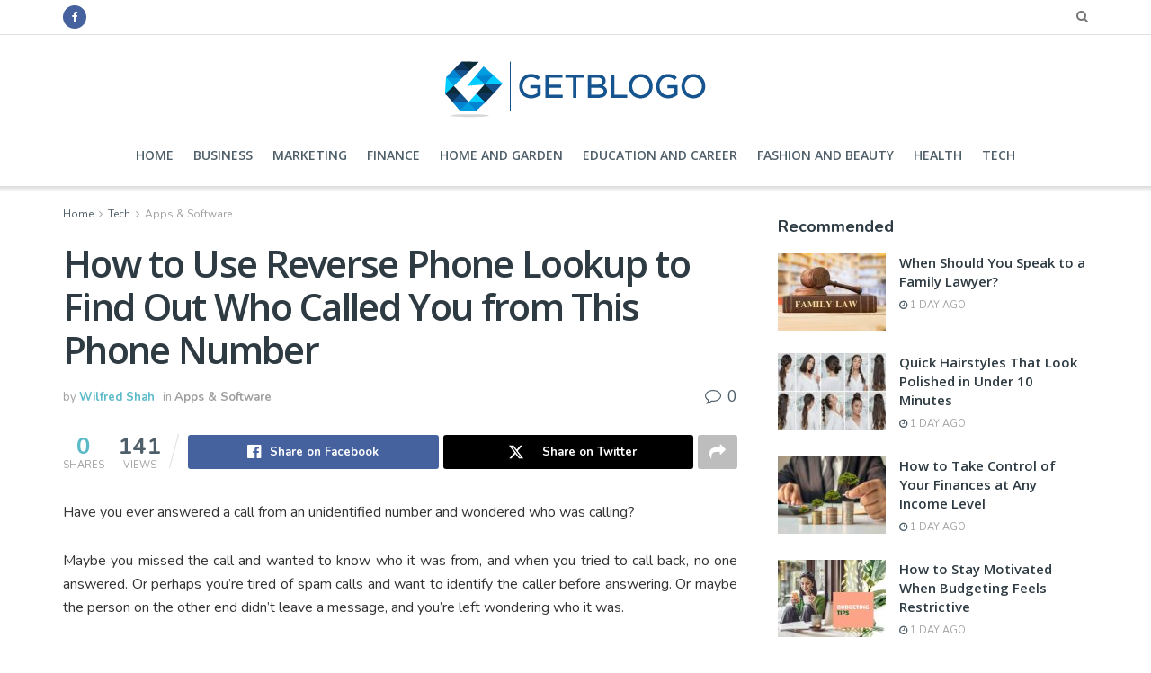

--- FILE ---
content_type: text/html; charset=UTF-8
request_url: https://getblogo.com/how-to-use-reverse-phone-lookup-to-find-out-who-called-you-from-this-phone-number/
body_size: 28991
content:
<!doctype html>
<!--[if lt IE 7]> <html class="no-js lt-ie9 lt-ie8 lt-ie7" lang="en-US"> <![endif]-->
<!--[if IE 7]>    <html class="no-js lt-ie9 lt-ie8" lang="en-US"> <![endif]-->
<!--[if IE 8]>    <html class="no-js lt-ie9" lang="en-US"> <![endif]-->
<!--[if IE 9]>    <html class="no-js lt-ie10" lang="en-US"> <![endif]-->
<!--[if gt IE 8]><!--> <html class="no-js" lang="en-US"> <!--<![endif]-->
<head>
	<meta name="publication-media-verification"content="ac3a639eefd641329e7cd57861609374">
    <meta http-equiv="Content-Type" content="text/html; charset=UTF-8" />
    <meta name='viewport' content='width=device-width, initial-scale=1, user-scalable=yes' />
    <link rel="profile" href="http://gmpg.org/xfn/11" />
    <link rel="pingback" href="https://getblogo.com/xmlrpc.php" />
    <meta name='robots' content='index, follow, max-image-preview:large, max-snippet:-1, max-video-preview:-1' />
	<style>img:is([sizes="auto" i], [sizes^="auto," i]) { contain-intrinsic-size: 3000px 1500px }</style>
	<meta property="og:type" content="article">
<meta property="og:title" content="How to Use Reverse Phone Lookup to Find Out Who Called You from This Phone Number">
<meta property="og:description" content="Have you ever answered a call from an unidentified number and wondered who was calling? Maybe you missed the call">
<meta property="og:url" content="https://getblogo.com/how-to-use-reverse-phone-lookup-to-find-out-who-called-you-from-this-phone-number/">
<meta property="og:locale" content="en_US">
<meta property="og:image" content="https://getblogo.com/wp-content/uploads/2023/05/1-1.jpg">
<meta property="og:image:height" content="500">
<meta property="og:image:width" content="750">
<meta property="article:published_time" content="2023-05-08T19:33:20+00:00">
<meta property="article:modified_time" content="2023-05-16T13:13:17+00:00">
<meta property="article:section" content="Apps &amp;amp; Software">
<meta name="twitter:card" content="summary_large_image">
<meta name="twitter:title" content="How to Use Reverse Phone Lookup to Find Out Who Called You from This Phone Number">
<meta name="twitter:description" content="Have you ever answered a call from an unidentified number and wondered who was calling? Maybe you missed the call">
<meta name="twitter:url" content="https://getblogo.com/how-to-use-reverse-phone-lookup-to-find-out-who-called-you-from-this-phone-number/">
<meta name="twitter:site" content="">
<meta name="twitter:image" content="https://getblogo.com/wp-content/uploads/2023/05/1-1.jpg">
<meta name="twitter:image:width" content="750">
<meta name="twitter:image:height" content="500">
			<script type="text/javascript">
			  var jnews_ajax_url = '/?ajax-request=jnews'
			</script>
			<script type="text/javascript">;window.jnews=window.jnews||{},window.jnews.library=window.jnews.library||{},window.jnews.library=function(){"use strict";var e=this;e.win=window,e.doc=document,e.noop=function(){},e.globalBody=e.doc.getElementsByTagName("body")[0],e.globalBody=e.globalBody?e.globalBody:e.doc,e.win.jnewsDataStorage=e.win.jnewsDataStorage||{_storage:new WeakMap,put:function(e,t,n){this._storage.has(e)||this._storage.set(e,new Map),this._storage.get(e).set(t,n)},get:function(e,t){return this._storage.get(e).get(t)},has:function(e,t){return this._storage.has(e)&&this._storage.get(e).has(t)},remove:function(e,t){var n=this._storage.get(e).delete(t);return 0===!this._storage.get(e).size&&this._storage.delete(e),n}},e.windowWidth=function(){return e.win.innerWidth||e.docEl.clientWidth||e.globalBody.clientWidth},e.windowHeight=function(){return e.win.innerHeight||e.docEl.clientHeight||e.globalBody.clientHeight},e.requestAnimationFrame=e.win.requestAnimationFrame||e.win.webkitRequestAnimationFrame||e.win.mozRequestAnimationFrame||e.win.msRequestAnimationFrame||window.oRequestAnimationFrame||function(e){return setTimeout(e,1e3/60)},e.cancelAnimationFrame=e.win.cancelAnimationFrame||e.win.webkitCancelAnimationFrame||e.win.webkitCancelRequestAnimationFrame||e.win.mozCancelAnimationFrame||e.win.msCancelRequestAnimationFrame||e.win.oCancelRequestAnimationFrame||function(e){clearTimeout(e)},e.classListSupport="classList"in document.createElement("_"),e.hasClass=e.classListSupport?function(e,t){return e.classList.contains(t)}:function(e,t){return e.className.indexOf(t)>=0},e.addClass=e.classListSupport?function(t,n){e.hasClass(t,n)||t.classList.add(n)}:function(t,n){e.hasClass(t,n)||(t.className+=" "+n)},e.removeClass=e.classListSupport?function(t,n){e.hasClass(t,n)&&t.classList.remove(n)}:function(t,n){e.hasClass(t,n)&&(t.className=t.className.replace(n,""))},e.objKeys=function(e){var t=[];for(var n in e)Object.prototype.hasOwnProperty.call(e,n)&&t.push(n);return t},e.isObjectSame=function(e,t){var n=!0;return JSON.stringify(e)!==JSON.stringify(t)&&(n=!1),n},e.extend=function(){for(var e,t,n,o=arguments[0]||{},i=1,a=arguments.length;i<a;i++)if(null!==(e=arguments[i]))for(t in e)o!==(n=e[t])&&void 0!==n&&(o[t]=n);return o},e.dataStorage=e.win.jnewsDataStorage,e.isVisible=function(e){return 0!==e.offsetWidth&&0!==e.offsetHeight||e.getBoundingClientRect().length},e.getHeight=function(e){return e.offsetHeight||e.clientHeight||e.getBoundingClientRect().height},e.getWidth=function(e){return e.offsetWidth||e.clientWidth||e.getBoundingClientRect().width},e.supportsPassive=!1;try{var t=Object.defineProperty({},"passive",{get:function(){e.supportsPassive=!0}});"createEvent"in e.doc?e.win.addEventListener("test",null,t):"fireEvent"in e.doc&&e.win.attachEvent("test",null)}catch(e){}e.passiveOption=!!e.supportsPassive&&{passive:!0},e.setStorage=function(e,t){e="jnews-"+e;var n={expired:Math.floor(((new Date).getTime()+432e5)/1e3)};t=Object.assign(n,t);localStorage.setItem(e,JSON.stringify(t))},e.getStorage=function(e){e="jnews-"+e;var t=localStorage.getItem(e);return null!==t&&0<t.length?JSON.parse(localStorage.getItem(e)):{}},e.expiredStorage=function(){var t,n="jnews-";for(var o in localStorage)o.indexOf(n)>-1&&"undefined"!==(t=e.getStorage(o.replace(n,""))).expired&&t.expired<Math.floor((new Date).getTime()/1e3)&&localStorage.removeItem(o)},e.addEvents=function(t,n,o){for(var i in n){var a=["touchstart","touchmove"].indexOf(i)>=0&&!o&&e.passiveOption;"createEvent"in e.doc?t.addEventListener(i,n[i],a):"fireEvent"in e.doc&&t.attachEvent("on"+i,n[i])}},e.removeEvents=function(t,n){for(var o in n)"createEvent"in e.doc?t.removeEventListener(o,n[o]):"fireEvent"in e.doc&&t.detachEvent("on"+o,n[o])},e.triggerEvents=function(t,n,o){var i;o=o||{detail:null};return"createEvent"in e.doc?(!(i=e.doc.createEvent("CustomEvent")||new CustomEvent(n)).initCustomEvent||i.initCustomEvent(n,!0,!1,o),void t.dispatchEvent(i)):"fireEvent"in e.doc?((i=e.doc.createEventObject()).eventType=n,void t.fireEvent("on"+i.eventType,i)):void 0},e.getParents=function(t,n){void 0===n&&(n=e.doc);for(var o=[],i=t.parentNode,a=!1;!a;)if(i){var r=i;r.querySelectorAll(n).length?a=!0:(o.push(r),i=r.parentNode)}else o=[],a=!0;return o},e.forEach=function(e,t,n){for(var o=0,i=e.length;o<i;o++)t.call(n,e[o],o)},e.getText=function(e){return e.innerText||e.textContent},e.setText=function(e,t){var n="object"==typeof t?t.innerText||t.textContent:t;e.innerText&&(e.innerText=n),e.textContent&&(e.textContent=n)},e.httpBuildQuery=function(t){return e.objKeys(t).reduce(function t(n){var o=arguments.length>1&&void 0!==arguments[1]?arguments[1]:null;return function(i,a){var r=n[a];a=encodeURIComponent(a);var s=o?"".concat(o,"[").concat(a,"]"):a;return null==r||"function"==typeof r?(i.push("".concat(s,"=")),i):["number","boolean","string"].includes(typeof r)?(i.push("".concat(s,"=").concat(encodeURIComponent(r))),i):(i.push(e.objKeys(r).reduce(t(r,s),[]).join("&")),i)}}(t),[]).join("&")},e.get=function(t,n,o,i){return o="function"==typeof o?o:e.noop,e.ajax("GET",t,n,o,i)},e.post=function(t,n,o,i){return o="function"==typeof o?o:e.noop,e.ajax("POST",t,n,o,i)},e.ajax=function(t,n,o,i,a){var r=new XMLHttpRequest,s=n,c=e.httpBuildQuery(o);if(t=-1!=["GET","POST"].indexOf(t)?t:"GET",r.open(t,s+("GET"==t?"?"+c:""),!0),"POST"==t&&r.setRequestHeader("Content-type","application/x-www-form-urlencoded"),r.setRequestHeader("X-Requested-With","XMLHttpRequest"),r.onreadystatechange=function(){4===r.readyState&&200<=r.status&&300>r.status&&"function"==typeof i&&i.call(void 0,r.response)},void 0!==a&&!a){return{xhr:r,send:function(){r.send("POST"==t?c:null)}}}return r.send("POST"==t?c:null),{xhr:r}},e.scrollTo=function(t,n,o){function i(e,t,n){this.start=this.position(),this.change=e-this.start,this.currentTime=0,this.increment=20,this.duration=void 0===n?500:n,this.callback=t,this.finish=!1,this.animateScroll()}return Math.easeInOutQuad=function(e,t,n,o){return(e/=o/2)<1?n/2*e*e+t:-n/2*(--e*(e-2)-1)+t},i.prototype.stop=function(){this.finish=!0},i.prototype.move=function(t){e.doc.documentElement.scrollTop=t,e.globalBody.parentNode.scrollTop=t,e.globalBody.scrollTop=t},i.prototype.position=function(){return e.doc.documentElement.scrollTop||e.globalBody.parentNode.scrollTop||e.globalBody.scrollTop},i.prototype.animateScroll=function(){this.currentTime+=this.increment;var t=Math.easeInOutQuad(this.currentTime,this.start,this.change,this.duration);this.move(t),this.currentTime<this.duration&&!this.finish?e.requestAnimationFrame.call(e.win,this.animateScroll.bind(this)):this.callback&&"function"==typeof this.callback&&this.callback()},new i(t,n,o)},e.unwrap=function(t){var n,o=t;e.forEach(t,(function(e,t){n?n+=e:n=e})),o.replaceWith(n)},e.performance={start:function(e){performance.mark(e+"Start")},stop:function(e){performance.mark(e+"End"),performance.measure(e,e+"Start",e+"End")}},e.fps=function(){var t=0,n=0,o=0;!function(){var i=t=0,a=0,r=0,s=document.getElementById("fpsTable"),c=function(t){void 0===document.getElementsByTagName("body")[0]?e.requestAnimationFrame.call(e.win,(function(){c(t)})):document.getElementsByTagName("body")[0].appendChild(t)};null===s&&((s=document.createElement("div")).style.position="fixed",s.style.top="120px",s.style.left="10px",s.style.width="100px",s.style.height="20px",s.style.border="1px solid black",s.style.fontSize="11px",s.style.zIndex="100000",s.style.backgroundColor="white",s.id="fpsTable",c(s));var l=function(){o++,n=Date.now(),(a=(o/(r=(n-t)/1e3)).toPrecision(2))!=i&&(i=a,s.innerHTML=i+"fps"),1<r&&(t=n,o=0),e.requestAnimationFrame.call(e.win,l)};l()}()},e.instr=function(e,t){for(var n=0;n<t.length;n++)if(-1!==e.toLowerCase().indexOf(t[n].toLowerCase()))return!0},e.winLoad=function(t,n){function o(o){if("complete"===e.doc.readyState||"interactive"===e.doc.readyState)return!o||n?setTimeout(t,n||1):t(o),1}o()||e.addEvents(e.win,{load:o})},e.docReady=function(t,n){function o(o){if("complete"===e.doc.readyState||"interactive"===e.doc.readyState)return!o||n?setTimeout(t,n||1):t(o),1}o()||e.addEvents(e.doc,{DOMContentLoaded:o})},e.fireOnce=function(){e.docReady((function(){e.assets=e.assets||[],e.assets.length&&(e.boot(),e.load_assets())}),50)},e.boot=function(){e.length&&e.doc.querySelectorAll("style[media]").forEach((function(e){"not all"==e.getAttribute("media")&&e.removeAttribute("media")}))},e.create_js=function(t,n){var o=e.doc.createElement("script");switch(o.setAttribute("src",t),n){case"defer":o.setAttribute("defer",!0);break;case"async":o.setAttribute("async",!0);break;case"deferasync":o.setAttribute("defer",!0),o.setAttribute("async",!0)}e.globalBody.appendChild(o)},e.load_assets=function(){"object"==typeof e.assets&&e.forEach(e.assets.slice(0),(function(t,n){var o="";t.defer&&(o+="defer"),t.async&&(o+="async"),e.create_js(t.url,o);var i=e.assets.indexOf(t);i>-1&&e.assets.splice(i,1)})),e.assets=jnewsoption.au_scripts=window.jnewsads=[]},e.setCookie=function(e,t,n){var o="";if(n){var i=new Date;i.setTime(i.getTime()+24*n*60*60*1e3),o="; expires="+i.toUTCString()}document.cookie=e+"="+(t||"")+o+"; path=/"},e.getCookie=function(e){for(var t=e+"=",n=document.cookie.split(";"),o=0;o<n.length;o++){for(var i=n[o];" "==i.charAt(0);)i=i.substring(1,i.length);if(0==i.indexOf(t))return i.substring(t.length,i.length)}return null},e.eraseCookie=function(e){document.cookie=e+"=; Path=/; Expires=Thu, 01 Jan 1970 00:00:01 GMT;"},e.docReady((function(){e.globalBody=e.globalBody==e.doc?e.doc.getElementsByTagName("body")[0]:e.globalBody,e.globalBody=e.globalBody?e.globalBody:e.doc})),e.winLoad((function(){e.winLoad((function(){var t=!1;if(void 0!==window.jnewsadmin)if(void 0!==window.file_version_checker){var n=e.objKeys(window.file_version_checker);n.length?n.forEach((function(e){t||"10.0.4"===window.file_version_checker[e]||(t=!0)})):t=!0}else t=!0;t&&(window.jnewsHelper.getMessage(),window.jnewsHelper.getNotice())}),2500)}))},window.jnews.library=new window.jnews.library;</script><script type="module">;/*! instant.page v5.1.1 - (C) 2019-2020 Alexandre Dieulot - https://instant.page/license */
let t,e;const n=new Set,o=document.createElement("link"),i=o.relList&&o.relList.supports&&o.relList.supports("prefetch")&&window.IntersectionObserver&&"isIntersecting"in IntersectionObserverEntry.prototype,s="instantAllowQueryString"in document.body.dataset,a="instantAllowExternalLinks"in document.body.dataset,r="instantWhitelist"in document.body.dataset,c="instantMousedownShortcut"in document.body.dataset,d=1111;let l=65,u=!1,f=!1,m=!1;if("instantIntensity"in document.body.dataset){const t=document.body.dataset.instantIntensity;if("mousedown"==t.substr(0,9))u=!0,"mousedown-only"==t&&(f=!0);else if("viewport"==t.substr(0,8))navigator.connection&&(navigator.connection.saveData||navigator.connection.effectiveType&&navigator.connection.effectiveType.includes("2g"))||("viewport"==t?document.documentElement.clientWidth*document.documentElement.clientHeight<45e4&&(m=!0):"viewport-all"==t&&(m=!0));else{const e=parseInt(t);isNaN(e)||(l=e)}}if(i){const n={capture:!0,passive:!0};if(f||document.addEventListener("touchstart",(function(t){e=performance.now();const n=t.target.closest("a");h(n)&&v(n.href)}),n),u?c||document.addEventListener("mousedown",(function(t){const e=t.target.closest("a");h(e)&&v(e.href)}),n):document.addEventListener("mouseover",(function(n){if(performance.now()-e<d)return;if(!("closest"in n.target))return;const o=n.target.closest("a");h(o)&&(o.addEventListener("mouseout",p,{passive:!0}),t=setTimeout((()=>{v(o.href),t=void 0}),l))}),n),c&&document.addEventListener("mousedown",(function(t){if(performance.now()-e<d)return;const n=t.target.closest("a");if(t.which>1||t.metaKey||t.ctrlKey)return;if(!n)return;n.addEventListener("click",(function(t){1337!=t.detail&&t.preventDefault()}),{capture:!0,passive:!1,once:!0});const o=new MouseEvent("click",{view:window,bubbles:!0,cancelable:!1,detail:1337});n.dispatchEvent(o)}),n),m){let t;(t=window.requestIdleCallback?t=>{requestIdleCallback(t,{timeout:1500})}:t=>{t()})((()=>{const t=new IntersectionObserver((e=>{e.forEach((e=>{if(e.isIntersecting){const n=e.target;t.unobserve(n),v(n.href)}}))}));document.querySelectorAll("a").forEach((e=>{h(e)&&t.observe(e)}))}))}}function p(e){e.relatedTarget&&e.target.closest("a")==e.relatedTarget.closest("a")||t&&(clearTimeout(t),t=void 0)}function h(t){if(t&&t.href&&(!r||"instant"in t.dataset)&&(a||t.origin==location.origin||"instant"in t.dataset)&&["http:","https:"].includes(t.protocol)&&("http:"!=t.protocol||"https:"!=location.protocol)&&(s||!t.search||"instant"in t.dataset)&&!(t.hash&&t.pathname+t.search==location.pathname+location.search||"noInstant"in t.dataset))return!0}function v(t){if(n.has(t))return;const e=document.createElement("link");e.rel="prefetch",e.href=t,document.head.appendChild(e),n.add(t)}</script><!-- Jetpack Site Verification Tags -->
<meta name="google-site-verification" content="5GNGStFsjqXXvoLIOKiPI9cyyKQUwv_Z4Rm-iBfB7Lw" />

	<!-- This site is optimized with the Yoast SEO plugin v26.4 - https://yoast.com/wordpress/plugins/seo/ -->
	<title>How to Use Reverse Phone Lookup to Find Out Who Called You from This Phone Number -</title>
	<link rel="canonical" href="https://getblogo.com/how-to-use-reverse-phone-lookup-to-find-out-who-called-you-from-this-phone-number/" />
	<meta property="og:locale" content="en_US" />
	<meta property="og:type" content="article" />
	<meta property="og:title" content="How to Use Reverse Phone Lookup to Find Out Who Called You from This Phone Number -" />
	<meta property="og:description" content="Have you ever answered a call from an unidentified number and wondered who was calling? Maybe you missed the call and wanted to know who it was from, and when you tried to call back, no one answered. Or perhaps you&#8217;re tired of spam calls and want to identify the caller before answering. Or maybe [&hellip;]" />
	<meta property="og:url" content="https://getblogo.com/how-to-use-reverse-phone-lookup-to-find-out-who-called-you-from-this-phone-number/" />
	<meta property="article:published_time" content="2023-05-08T19:33:20+00:00" />
	<meta property="article:modified_time" content="2023-05-16T13:13:17+00:00" />
	<meta property="og:image" content="https://getblogo.com/wp-content/uploads/2023/05/1-1.jpg" />
	<meta property="og:image:width" content="750" />
	<meta property="og:image:height" content="500" />
	<meta property="og:image:type" content="image/jpeg" />
	<meta name="author" content="Wilfred Shah" />
	<meta name="twitter:card" content="summary_large_image" />
	<meta name="twitter:label1" content="Written by" />
	<meta name="twitter:data1" content="Wilfred Shah" />
	<meta name="twitter:label2" content="Est. reading time" />
	<meta name="twitter:data2" content="6 minutes" />
	<script type="application/ld+json" class="yoast-schema-graph">{"@context":"https://schema.org","@graph":[{"@type":"Article","@id":"https://getblogo.com/how-to-use-reverse-phone-lookup-to-find-out-who-called-you-from-this-phone-number/#article","isPartOf":{"@id":"https://getblogo.com/how-to-use-reverse-phone-lookup-to-find-out-who-called-you-from-this-phone-number/"},"author":{"name":"Wilfred Shah","@id":"https://getblogo.com/#/schema/person/f7d86137813dd4411b6bfc0deef97de1"},"headline":"How to Use Reverse Phone Lookup to Find Out Who Called You from This Phone Number","datePublished":"2023-05-08T19:33:20+00:00","dateModified":"2023-05-16T13:13:17+00:00","mainEntityOfPage":{"@id":"https://getblogo.com/how-to-use-reverse-phone-lookup-to-find-out-who-called-you-from-this-phone-number/"},"wordCount":1170,"commentCount":0,"publisher":{"@id":"https://getblogo.com/#/schema/person/36bb2e785185aecc1e7d3817e3c796f1"},"image":{"@id":"https://getblogo.com/how-to-use-reverse-phone-lookup-to-find-out-who-called-you-from-this-phone-number/#primaryimage"},"thumbnailUrl":"https://getblogo.com/wp-content/uploads/2023/05/1-1.jpg","articleSection":["Apps &amp; Software"],"inLanguage":"en-US","potentialAction":[{"@type":"CommentAction","name":"Comment","target":["https://getblogo.com/how-to-use-reverse-phone-lookup-to-find-out-who-called-you-from-this-phone-number/#respond"]}]},{"@type":"WebPage","@id":"https://getblogo.com/how-to-use-reverse-phone-lookup-to-find-out-who-called-you-from-this-phone-number/","url":"https://getblogo.com/how-to-use-reverse-phone-lookup-to-find-out-who-called-you-from-this-phone-number/","name":"How to Use Reverse Phone Lookup to Find Out Who Called You from This Phone Number -","isPartOf":{"@id":"https://getblogo.com/#website"},"primaryImageOfPage":{"@id":"https://getblogo.com/how-to-use-reverse-phone-lookup-to-find-out-who-called-you-from-this-phone-number/#primaryimage"},"image":{"@id":"https://getblogo.com/how-to-use-reverse-phone-lookup-to-find-out-who-called-you-from-this-phone-number/#primaryimage"},"thumbnailUrl":"https://getblogo.com/wp-content/uploads/2023/05/1-1.jpg","datePublished":"2023-05-08T19:33:20+00:00","dateModified":"2023-05-16T13:13:17+00:00","breadcrumb":{"@id":"https://getblogo.com/how-to-use-reverse-phone-lookup-to-find-out-who-called-you-from-this-phone-number/#breadcrumb"},"inLanguage":"en-US","potentialAction":[{"@type":"ReadAction","target":["https://getblogo.com/how-to-use-reverse-phone-lookup-to-find-out-who-called-you-from-this-phone-number/"]}]},{"@type":"ImageObject","inLanguage":"en-US","@id":"https://getblogo.com/how-to-use-reverse-phone-lookup-to-find-out-who-called-you-from-this-phone-number/#primaryimage","url":"https://getblogo.com/wp-content/uploads/2023/05/1-1.jpg","contentUrl":"https://getblogo.com/wp-content/uploads/2023/05/1-1.jpg","width":750,"height":500},{"@type":"BreadcrumbList","@id":"https://getblogo.com/how-to-use-reverse-phone-lookup-to-find-out-who-called-you-from-this-phone-number/#breadcrumb","itemListElement":[{"@type":"ListItem","position":1,"name":"Home","item":"https://getblogo.com/"},{"@type":"ListItem","position":2,"name":"How to Use Reverse Phone Lookup to Find Out Who Called You from This Phone Number"}]},{"@type":"WebSite","@id":"https://getblogo.com/#website","url":"https://getblogo.com/","name":"Get Blogo","description":"","publisher":{"@id":"https://getblogo.com/#/schema/person/36bb2e785185aecc1e7d3817e3c796f1"},"potentialAction":[{"@type":"SearchAction","target":{"@type":"EntryPoint","urlTemplate":"https://getblogo.com/?s={search_term_string}"},"query-input":{"@type":"PropertyValueSpecification","valueRequired":true,"valueName":"search_term_string"}}],"inLanguage":"en-US"},{"@type":["Person","Organization"],"@id":"https://getblogo.com/#/schema/person/36bb2e785185aecc1e7d3817e3c796f1","name":"Bitwalker","image":{"@type":"ImageObject","inLanguage":"en-US","@id":"https://getblogo.com/#/schema/person/image/","url":"https://getblogo.com/wp-content/uploads/2020/03/Getblogo-fav.png","contentUrl":"https://getblogo.com/wp-content/uploads/2020/03/Getblogo-fav.png","width":82,"height":76,"caption":"Bitwalker"},"logo":{"@id":"https://getblogo.com/#/schema/person/image/"}},{"@type":"Person","@id":"https://getblogo.com/#/schema/person/f7d86137813dd4411b6bfc0deef97de1","name":"Wilfred Shah","image":{"@type":"ImageObject","inLanguage":"en-US","@id":"https://getblogo.com/#/schema/person/image/","url":"https://secure.gravatar.com/avatar/af26e3bee117aa16eb46eacdced1e8fa46be2ca2d3ed612563dbb95b67792b0c?s=96&d=mm&r=g","contentUrl":"https://secure.gravatar.com/avatar/af26e3bee117aa16eb46eacdced1e8fa46be2ca2d3ed612563dbb95b67792b0c?s=96&d=mm&r=g","caption":"Wilfred Shah"},"description":"Senior Editor","url":"https://getblogo.com/author/munem01/"}]}</script>
	<!-- / Yoast SEO plugin. -->


<link rel='dns-prefetch' href='//fonts.googleapis.com' />
<link rel='dns-prefetch' href='//www.googletagmanager.com' />
<link rel='preconnect' href='https://fonts.gstatic.com' />
<link rel="alternate" type="application/rss+xml" title=" &raquo; Feed" href="https://getblogo.com/feed/" />
<link rel="alternate" type="application/rss+xml" title=" &raquo; Comments Feed" href="https://getblogo.com/comments/feed/" />
<link rel="alternate" type="application/rss+xml" title=" &raquo; How to Use Reverse Phone Lookup to Find Out Who Called You from This Phone Number Comments Feed" href="https://getblogo.com/how-to-use-reverse-phone-lookup-to-find-out-who-called-you-from-this-phone-number/feed/" />
<style id='classic-theme-styles-inline-css' type='text/css'>
/*! This file is auto-generated */
.wp-block-button__link{color:#fff;background-color:#32373c;border-radius:9999px;box-shadow:none;text-decoration:none;padding:calc(.667em + 2px) calc(1.333em + 2px);font-size:1.125em}.wp-block-file__button{background:#32373c;color:#fff;text-decoration:none}
</style>
<style id='jetpack-sharing-buttons-style-inline-css' type='text/css'>
.jetpack-sharing-buttons__services-list{display:flex;flex-direction:row;flex-wrap:wrap;gap:0;list-style-type:none;margin:5px;padding:0}.jetpack-sharing-buttons__services-list.has-small-icon-size{font-size:12px}.jetpack-sharing-buttons__services-list.has-normal-icon-size{font-size:16px}.jetpack-sharing-buttons__services-list.has-large-icon-size{font-size:24px}.jetpack-sharing-buttons__services-list.has-huge-icon-size{font-size:36px}@media print{.jetpack-sharing-buttons__services-list{display:none!important}}.editor-styles-wrapper .wp-block-jetpack-sharing-buttons{gap:0;padding-inline-start:0}ul.jetpack-sharing-buttons__services-list.has-background{padding:1.25em 2.375em}
</style>
<style id='global-styles-inline-css' type='text/css'>
:root{--wp--preset--aspect-ratio--square: 1;--wp--preset--aspect-ratio--4-3: 4/3;--wp--preset--aspect-ratio--3-4: 3/4;--wp--preset--aspect-ratio--3-2: 3/2;--wp--preset--aspect-ratio--2-3: 2/3;--wp--preset--aspect-ratio--16-9: 16/9;--wp--preset--aspect-ratio--9-16: 9/16;--wp--preset--color--black: #000000;--wp--preset--color--cyan-bluish-gray: #abb8c3;--wp--preset--color--white: #ffffff;--wp--preset--color--pale-pink: #f78da7;--wp--preset--color--vivid-red: #cf2e2e;--wp--preset--color--luminous-vivid-orange: #ff6900;--wp--preset--color--luminous-vivid-amber: #fcb900;--wp--preset--color--light-green-cyan: #7bdcb5;--wp--preset--color--vivid-green-cyan: #00d084;--wp--preset--color--pale-cyan-blue: #8ed1fc;--wp--preset--color--vivid-cyan-blue: #0693e3;--wp--preset--color--vivid-purple: #9b51e0;--wp--preset--gradient--vivid-cyan-blue-to-vivid-purple: linear-gradient(135deg,rgba(6,147,227,1) 0%,rgb(155,81,224) 100%);--wp--preset--gradient--light-green-cyan-to-vivid-green-cyan: linear-gradient(135deg,rgb(122,220,180) 0%,rgb(0,208,130) 100%);--wp--preset--gradient--luminous-vivid-amber-to-luminous-vivid-orange: linear-gradient(135deg,rgba(252,185,0,1) 0%,rgba(255,105,0,1) 100%);--wp--preset--gradient--luminous-vivid-orange-to-vivid-red: linear-gradient(135deg,rgba(255,105,0,1) 0%,rgb(207,46,46) 100%);--wp--preset--gradient--very-light-gray-to-cyan-bluish-gray: linear-gradient(135deg,rgb(238,238,238) 0%,rgb(169,184,195) 100%);--wp--preset--gradient--cool-to-warm-spectrum: linear-gradient(135deg,rgb(74,234,220) 0%,rgb(151,120,209) 20%,rgb(207,42,186) 40%,rgb(238,44,130) 60%,rgb(251,105,98) 80%,rgb(254,248,76) 100%);--wp--preset--gradient--blush-light-purple: linear-gradient(135deg,rgb(255,206,236) 0%,rgb(152,150,240) 100%);--wp--preset--gradient--blush-bordeaux: linear-gradient(135deg,rgb(254,205,165) 0%,rgb(254,45,45) 50%,rgb(107,0,62) 100%);--wp--preset--gradient--luminous-dusk: linear-gradient(135deg,rgb(255,203,112) 0%,rgb(199,81,192) 50%,rgb(65,88,208) 100%);--wp--preset--gradient--pale-ocean: linear-gradient(135deg,rgb(255,245,203) 0%,rgb(182,227,212) 50%,rgb(51,167,181) 100%);--wp--preset--gradient--electric-grass: linear-gradient(135deg,rgb(202,248,128) 0%,rgb(113,206,126) 100%);--wp--preset--gradient--midnight: linear-gradient(135deg,rgb(2,3,129) 0%,rgb(40,116,252) 100%);--wp--preset--font-size--small: 13px;--wp--preset--font-size--medium: 20px;--wp--preset--font-size--large: 36px;--wp--preset--font-size--x-large: 42px;--wp--preset--spacing--20: 0.44rem;--wp--preset--spacing--30: 0.67rem;--wp--preset--spacing--40: 1rem;--wp--preset--spacing--50: 1.5rem;--wp--preset--spacing--60: 2.25rem;--wp--preset--spacing--70: 3.38rem;--wp--preset--spacing--80: 5.06rem;--wp--preset--shadow--natural: 6px 6px 9px rgba(0, 0, 0, 0.2);--wp--preset--shadow--deep: 12px 12px 50px rgba(0, 0, 0, 0.4);--wp--preset--shadow--sharp: 6px 6px 0px rgba(0, 0, 0, 0.2);--wp--preset--shadow--outlined: 6px 6px 0px -3px rgba(255, 255, 255, 1), 6px 6px rgba(0, 0, 0, 1);--wp--preset--shadow--crisp: 6px 6px 0px rgba(0, 0, 0, 1);}:where(.is-layout-flex){gap: 0.5em;}:where(.is-layout-grid){gap: 0.5em;}body .is-layout-flex{display: flex;}.is-layout-flex{flex-wrap: wrap;align-items: center;}.is-layout-flex > :is(*, div){margin: 0;}body .is-layout-grid{display: grid;}.is-layout-grid > :is(*, div){margin: 0;}:where(.wp-block-columns.is-layout-flex){gap: 2em;}:where(.wp-block-columns.is-layout-grid){gap: 2em;}:where(.wp-block-post-template.is-layout-flex){gap: 1.25em;}:where(.wp-block-post-template.is-layout-grid){gap: 1.25em;}.has-black-color{color: var(--wp--preset--color--black) !important;}.has-cyan-bluish-gray-color{color: var(--wp--preset--color--cyan-bluish-gray) !important;}.has-white-color{color: var(--wp--preset--color--white) !important;}.has-pale-pink-color{color: var(--wp--preset--color--pale-pink) !important;}.has-vivid-red-color{color: var(--wp--preset--color--vivid-red) !important;}.has-luminous-vivid-orange-color{color: var(--wp--preset--color--luminous-vivid-orange) !important;}.has-luminous-vivid-amber-color{color: var(--wp--preset--color--luminous-vivid-amber) !important;}.has-light-green-cyan-color{color: var(--wp--preset--color--light-green-cyan) !important;}.has-vivid-green-cyan-color{color: var(--wp--preset--color--vivid-green-cyan) !important;}.has-pale-cyan-blue-color{color: var(--wp--preset--color--pale-cyan-blue) !important;}.has-vivid-cyan-blue-color{color: var(--wp--preset--color--vivid-cyan-blue) !important;}.has-vivid-purple-color{color: var(--wp--preset--color--vivid-purple) !important;}.has-black-background-color{background-color: var(--wp--preset--color--black) !important;}.has-cyan-bluish-gray-background-color{background-color: var(--wp--preset--color--cyan-bluish-gray) !important;}.has-white-background-color{background-color: var(--wp--preset--color--white) !important;}.has-pale-pink-background-color{background-color: var(--wp--preset--color--pale-pink) !important;}.has-vivid-red-background-color{background-color: var(--wp--preset--color--vivid-red) !important;}.has-luminous-vivid-orange-background-color{background-color: var(--wp--preset--color--luminous-vivid-orange) !important;}.has-luminous-vivid-amber-background-color{background-color: var(--wp--preset--color--luminous-vivid-amber) !important;}.has-light-green-cyan-background-color{background-color: var(--wp--preset--color--light-green-cyan) !important;}.has-vivid-green-cyan-background-color{background-color: var(--wp--preset--color--vivid-green-cyan) !important;}.has-pale-cyan-blue-background-color{background-color: var(--wp--preset--color--pale-cyan-blue) !important;}.has-vivid-cyan-blue-background-color{background-color: var(--wp--preset--color--vivid-cyan-blue) !important;}.has-vivid-purple-background-color{background-color: var(--wp--preset--color--vivid-purple) !important;}.has-black-border-color{border-color: var(--wp--preset--color--black) !important;}.has-cyan-bluish-gray-border-color{border-color: var(--wp--preset--color--cyan-bluish-gray) !important;}.has-white-border-color{border-color: var(--wp--preset--color--white) !important;}.has-pale-pink-border-color{border-color: var(--wp--preset--color--pale-pink) !important;}.has-vivid-red-border-color{border-color: var(--wp--preset--color--vivid-red) !important;}.has-luminous-vivid-orange-border-color{border-color: var(--wp--preset--color--luminous-vivid-orange) !important;}.has-luminous-vivid-amber-border-color{border-color: var(--wp--preset--color--luminous-vivid-amber) !important;}.has-light-green-cyan-border-color{border-color: var(--wp--preset--color--light-green-cyan) !important;}.has-vivid-green-cyan-border-color{border-color: var(--wp--preset--color--vivid-green-cyan) !important;}.has-pale-cyan-blue-border-color{border-color: var(--wp--preset--color--pale-cyan-blue) !important;}.has-vivid-cyan-blue-border-color{border-color: var(--wp--preset--color--vivid-cyan-blue) !important;}.has-vivid-purple-border-color{border-color: var(--wp--preset--color--vivid-purple) !important;}.has-vivid-cyan-blue-to-vivid-purple-gradient-background{background: var(--wp--preset--gradient--vivid-cyan-blue-to-vivid-purple) !important;}.has-light-green-cyan-to-vivid-green-cyan-gradient-background{background: var(--wp--preset--gradient--light-green-cyan-to-vivid-green-cyan) !important;}.has-luminous-vivid-amber-to-luminous-vivid-orange-gradient-background{background: var(--wp--preset--gradient--luminous-vivid-amber-to-luminous-vivid-orange) !important;}.has-luminous-vivid-orange-to-vivid-red-gradient-background{background: var(--wp--preset--gradient--luminous-vivid-orange-to-vivid-red) !important;}.has-very-light-gray-to-cyan-bluish-gray-gradient-background{background: var(--wp--preset--gradient--very-light-gray-to-cyan-bluish-gray) !important;}.has-cool-to-warm-spectrum-gradient-background{background: var(--wp--preset--gradient--cool-to-warm-spectrum) !important;}.has-blush-light-purple-gradient-background{background: var(--wp--preset--gradient--blush-light-purple) !important;}.has-blush-bordeaux-gradient-background{background: var(--wp--preset--gradient--blush-bordeaux) !important;}.has-luminous-dusk-gradient-background{background: var(--wp--preset--gradient--luminous-dusk) !important;}.has-pale-ocean-gradient-background{background: var(--wp--preset--gradient--pale-ocean) !important;}.has-electric-grass-gradient-background{background: var(--wp--preset--gradient--electric-grass) !important;}.has-midnight-gradient-background{background: var(--wp--preset--gradient--midnight) !important;}.has-small-font-size{font-size: var(--wp--preset--font-size--small) !important;}.has-medium-font-size{font-size: var(--wp--preset--font-size--medium) !important;}.has-large-font-size{font-size: var(--wp--preset--font-size--large) !important;}.has-x-large-font-size{font-size: var(--wp--preset--font-size--x-large) !important;}
:where(.wp-block-post-template.is-layout-flex){gap: 1.25em;}:where(.wp-block-post-template.is-layout-grid){gap: 1.25em;}
:where(.wp-block-columns.is-layout-flex){gap: 2em;}:where(.wp-block-columns.is-layout-grid){gap: 2em;}
:root :where(.wp-block-pullquote){font-size: 1.5em;line-height: 1.6;}
</style>
<link rel='stylesheet' id='wpo_min-header-0-css' href='https://getblogo.com/wp-content/cache/wpo-minify/1768221757/assets/wpo-minify-header-156a5fbd.min.css' type='text/css' media='all' />
<script type="text/javascript" src="https://getblogo.com/wp-content/cache/wpo-minify/1768221757/assets/wpo-minify-header-7a5b0e27.min.js" id="wpo_min-header-0-js"></script>
<script></script><link rel="https://api.w.org/" href="https://getblogo.com/wp-json/" /><link rel="alternate" title="JSON" type="application/json" href="https://getblogo.com/wp-json/wp/v2/posts/41851" /><link rel="EditURI" type="application/rsd+xml" title="RSD" href="https://getblogo.com/xmlrpc.php?rsd" />
<meta name="generator" content="WordPress 6.8.3" />
<link rel='shortlink' href='https://getblogo.com/?p=41851' />
<link rel="alternate" title="oEmbed (JSON)" type="application/json+oembed" href="https://getblogo.com/wp-json/oembed/1.0/embed?url=https%3A%2F%2Fgetblogo.com%2Fhow-to-use-reverse-phone-lookup-to-find-out-who-called-you-from-this-phone-number%2F" />
<link rel="alternate" title="oEmbed (XML)" type="text/xml+oembed" href="https://getblogo.com/wp-json/oembed/1.0/embed?url=https%3A%2F%2Fgetblogo.com%2Fhow-to-use-reverse-phone-lookup-to-find-out-who-called-you-from-this-phone-number%2F&#038;format=xml" />
<meta name="generator" content="Site Kit by Google 1.166.0" /><meta name="generator" content="Powered by WPBakery Page Builder - drag and drop page builder for WordPress."/>
<script type='application/ld+json'>{"@context":"http:\/\/schema.org","@type":"Organization","@id":"https:\/\/getblogo.com\/#organization","url":"https:\/\/getblogo.com\/","name":"","logo":{"@type":"ImageObject","url":""},"sameAs":["https:\/\/www.facebook.com\/getblogo1\/"]}</script>
<script type='application/ld+json'>{"@context":"http:\/\/schema.org","@type":"WebSite","@id":"https:\/\/getblogo.com\/#website","url":"https:\/\/getblogo.com\/","name":"","potentialAction":{"@type":"SearchAction","target":"https:\/\/getblogo.com\/?s={search_term_string}","query-input":"required name=search_term_string"}}</script>
<link rel="icon" href="https://getblogo.com/wp-content/uploads/2020/03/Getblogo-fav-75x75.png" sizes="32x32" />
<link rel="icon" href="https://getblogo.com/wp-content/uploads/2020/03/Getblogo-fav.png" sizes="192x192" />
<link rel="apple-touch-icon" href="https://getblogo.com/wp-content/uploads/2020/03/Getblogo-fav.png" />
<meta name="msapplication-TileImage" content="https://getblogo.com/wp-content/uploads/2020/03/Getblogo-fav.png" />
<style id="jeg_dynamic_css" type="text/css" data-type="jeg_custom-css">body { --j-body-color : #4f5f69; --j-accent-color : #5bbac7; --j-alt-color : #4f5f69; --j-heading-color : #2e3b43; } body,.jeg_newsfeed_list .tns-outer .tns-controls button,.jeg_filter_button,.owl-carousel .owl-nav div,.jeg_readmore,.jeg_hero_style_7 .jeg_post_meta a,.widget_calendar thead th,.widget_calendar tfoot a,.jeg_socialcounter a,.entry-header .jeg_meta_like a,.entry-header .jeg_meta_comment a,.entry-header .jeg_meta_donation a,.entry-header .jeg_meta_bookmark a,.entry-content tbody tr:hover,.entry-content th,.jeg_splitpost_nav li:hover a,#breadcrumbs a,.jeg_author_socials a:hover,.jeg_footer_content a,.jeg_footer_bottom a,.jeg_cartcontent,.woocommerce .woocommerce-breadcrumb a { color : #4f5f69; } a, .jeg_menu_style_5>li>a:hover, .jeg_menu_style_5>li.sfHover>a, .jeg_menu_style_5>li.current-menu-item>a, .jeg_menu_style_5>li.current-menu-ancestor>a, .jeg_navbar .jeg_menu:not(.jeg_main_menu)>li>a:hover, .jeg_midbar .jeg_menu:not(.jeg_main_menu)>li>a:hover, .jeg_side_tabs li.active, .jeg_block_heading_5 strong, .jeg_block_heading_6 strong, .jeg_block_heading_7 strong, .jeg_block_heading_8 strong, .jeg_subcat_list li a:hover, .jeg_subcat_list li button:hover, .jeg_pl_lg_7 .jeg_thumb .jeg_post_category a, .jeg_pl_xs_2:before, .jeg_pl_xs_4 .jeg_postblock_content:before, .jeg_postblock .jeg_post_title a:hover, .jeg_hero_style_6 .jeg_post_title a:hover, .jeg_sidefeed .jeg_pl_xs_3 .jeg_post_title a:hover, .widget_jnews_popular .jeg_post_title a:hover, .jeg_meta_author a, .widget_archive li a:hover, .widget_pages li a:hover, .widget_meta li a:hover, .widget_recent_entries li a:hover, .widget_rss li a:hover, .widget_rss cite, .widget_categories li a:hover, .widget_categories li.current-cat>a, #breadcrumbs a:hover, .jeg_share_count .counts, .commentlist .bypostauthor>.comment-body>.comment-author>.fn, span.required, .jeg_review_title, .bestprice .price, .authorlink a:hover, .jeg_vertical_playlist .jeg_video_playlist_play_icon, .jeg_vertical_playlist .jeg_video_playlist_item.active .jeg_video_playlist_thumbnail:before, .jeg_horizontal_playlist .jeg_video_playlist_play, .woocommerce li.product .pricegroup .button, .widget_display_forums li a:hover, .widget_display_topics li:before, .widget_display_replies li:before, .widget_display_views li:before, .bbp-breadcrumb a:hover, .jeg_mobile_menu li.sfHover>a, .jeg_mobile_menu li a:hover, .split-template-6 .pagenum, .jeg_mobile_menu_style_5>li>a:hover, .jeg_mobile_menu_style_5>li.sfHover>a, .jeg_mobile_menu_style_5>li.current-menu-item>a, .jeg_mobile_menu_style_5>li.current-menu-ancestor>a, .jeg_mobile_menu.jeg_menu_dropdown li.open > div > a { color : #5bbac7; } .jeg_menu_style_1>li>a:before, .jeg_menu_style_2>li>a:before, .jeg_menu_style_3>li>a:before, .jeg_side_toggle, .jeg_slide_caption .jeg_post_category a, .jeg_slider_type_1_wrapper .tns-controls button.tns-next, .jeg_block_heading_1 .jeg_block_title span, .jeg_block_heading_2 .jeg_block_title span, .jeg_block_heading_3, .jeg_block_heading_4 .jeg_block_title span, .jeg_block_heading_6:after, .jeg_pl_lg_box .jeg_post_category a, .jeg_pl_md_box .jeg_post_category a, .jeg_readmore:hover, .jeg_thumb .jeg_post_category a, .jeg_block_loadmore a:hover, .jeg_postblock.alt .jeg_block_loadmore a:hover, .jeg_block_loadmore a.active, .jeg_postblock_carousel_2 .jeg_post_category a, .jeg_heroblock .jeg_post_category a, .jeg_pagenav_1 .page_number.active, .jeg_pagenav_1 .page_number.active:hover, input[type="submit"], .btn, .button, .widget_tag_cloud a:hover, .popularpost_item:hover .jeg_post_title a:before, .jeg_splitpost_4 .page_nav, .jeg_splitpost_5 .page_nav, .jeg_post_via a:hover, .jeg_post_source a:hover, .jeg_post_tags a:hover, .comment-reply-title small a:before, .comment-reply-title small a:after, .jeg_storelist .productlink, .authorlink li.active a:before, .jeg_footer.dark .socials_widget:not(.nobg) a:hover .fa, div.jeg_breakingnews_title, .jeg_overlay_slider_bottom_wrapper .tns-controls button, .jeg_overlay_slider_bottom_wrapper .tns-controls button:hover, .jeg_vertical_playlist .jeg_video_playlist_current, .woocommerce span.onsale, .woocommerce #respond input#submit:hover, .woocommerce a.button:hover, .woocommerce button.button:hover, .woocommerce input.button:hover, .woocommerce #respond input#submit.alt, .woocommerce a.button.alt, .woocommerce button.button.alt, .woocommerce input.button.alt, .jeg_popup_post .caption, .jeg_footer.dark input[type="submit"], .jeg_footer.dark .btn, .jeg_footer.dark .button, .footer_widget.widget_tag_cloud a:hover, .jeg_inner_content .content-inner .jeg_post_category a:hover, #buddypress .standard-form button, #buddypress a.button, #buddypress input[type="submit"], #buddypress input[type="button"], #buddypress input[type="reset"], #buddypress ul.button-nav li a, #buddypress .generic-button a, #buddypress .generic-button button, #buddypress .comment-reply-link, #buddypress a.bp-title-button, #buddypress.buddypress-wrap .members-list li .user-update .activity-read-more a, div#buddypress .standard-form button:hover, div#buddypress a.button:hover, div#buddypress input[type="submit"]:hover, div#buddypress input[type="button"]:hover, div#buddypress input[type="reset"]:hover, div#buddypress ul.button-nav li a:hover, div#buddypress .generic-button a:hover, div#buddypress .generic-button button:hover, div#buddypress .comment-reply-link:hover, div#buddypress a.bp-title-button:hover, div#buddypress.buddypress-wrap .members-list li .user-update .activity-read-more a:hover, #buddypress #item-nav .item-list-tabs ul li a:before, .jeg_inner_content .jeg_meta_container .follow-wrapper a { background-color : #5bbac7; } .jeg_block_heading_7 .jeg_block_title span, .jeg_readmore:hover, .jeg_block_loadmore a:hover, .jeg_block_loadmore a.active, .jeg_pagenav_1 .page_number.active, .jeg_pagenav_1 .page_number.active:hover, .jeg_pagenav_3 .page_number:hover, .jeg_prevnext_post a:hover h3, .jeg_overlay_slider .jeg_post_category, .jeg_sidefeed .jeg_post.active, .jeg_vertical_playlist.jeg_vertical_playlist .jeg_video_playlist_item.active .jeg_video_playlist_thumbnail img, .jeg_horizontal_playlist .jeg_video_playlist_item.active { border-color : #5bbac7; } .jeg_tabpost_nav li.active, .woocommerce div.product .woocommerce-tabs ul.tabs li.active, .jeg_mobile_menu_style_1>li.current-menu-item a, .jeg_mobile_menu_style_1>li.current-menu-ancestor a, .jeg_mobile_menu_style_2>li.current-menu-item::after, .jeg_mobile_menu_style_2>li.current-menu-ancestor::after, .jeg_mobile_menu_style_3>li.current-menu-item::before, .jeg_mobile_menu_style_3>li.current-menu-ancestor::before { border-bottom-color : #5bbac7; } .jeg_post_meta .fa, .jeg_post_meta .jpwt-icon, .entry-header .jeg_post_meta .fa, .jeg_review_stars, .jeg_price_review_list { color : #4f5f69; } .jeg_share_button.share-float.share-monocrhome a { background-color : #4f5f69; } h1,h2,h3,h4,h5,h6,.jeg_post_title a,.entry-header .jeg_post_title,.jeg_hero_style_7 .jeg_post_title a,.jeg_block_title,.jeg_splitpost_bar .current_title,.jeg_video_playlist_title,.gallery-caption,.jeg_push_notification_button>a.button { color : #2e3b43; } .split-template-9 .pagenum, .split-template-10 .pagenum, .split-template-11 .pagenum, .split-template-12 .pagenum, .split-template-13 .pagenum, .split-template-15 .pagenum, .split-template-18 .pagenum, .split-template-20 .pagenum, .split-template-19 .current_title span, .split-template-20 .current_title span { background-color : #2e3b43; } .jeg_topbar .jeg_nav_row, .jeg_topbar .jeg_search_no_expand .jeg_search_input { line-height : 38px; } .jeg_topbar .jeg_nav_row, .jeg_topbar .jeg_nav_icon { height : 38px; } .jeg_topbar, .jeg_topbar.dark, .jeg_topbar.custom { background : #ffffff; } .jeg_midbar { height : 100px; } .jeg_header .jeg_bottombar.jeg_navbar,.jeg_bottombar .jeg_nav_icon { height : 68px; } .jeg_header .jeg_bottombar.jeg_navbar, .jeg_header .jeg_bottombar .jeg_main_menu:not(.jeg_menu_style_1) > li > a, .jeg_header .jeg_bottombar .jeg_menu_style_1 > li, .jeg_header .jeg_bottombar .jeg_menu:not(.jeg_main_menu) > li > a { line-height : 68px; } .jeg_navbar_mobile_wrapper .jeg_nav_item a.jeg_mobile_toggle, .jeg_navbar_mobile_wrapper .dark .jeg_nav_item a.jeg_mobile_toggle { color : #4f5f69; } .jeg_navbar_mobile .jeg_search_wrapper .jeg_search_toggle, .jeg_navbar_mobile .dark .jeg_search_wrapper .jeg_search_toggle { color : #4f5f69; } .jeg_header .jeg_menu.jeg_main_menu > li > a { color : #4f5f69; } .jeg_footer_content,.jeg_footer.dark .jeg_footer_content { background-color : #2e3b43; color : #d9dbdc; } .jeg_footer .jeg_footer_heading h3,.jeg_footer.dark .jeg_footer_heading h3,.jeg_footer .widget h2,.jeg_footer .footer_dark .widget h2 { color : #5bbac7; } .jeg_footer .jeg_footer_content a, .jeg_footer.dark .jeg_footer_content a { color : #ffffff; } .jeg_footer .jeg_footer_content a:hover,.jeg_footer.dark .jeg_footer_content a:hover { color : #fd9d7b; } .jeg_footer_secondary,.jeg_footer.dark .jeg_footer_secondary,.jeg_footer_bottom,.jeg_footer.dark .jeg_footer_bottom,.jeg_footer_sidecontent .jeg_footer_primary { color : #d9dbdc; } .jeg_footer_bottom a,.jeg_footer.dark .jeg_footer_bottom a,.jeg_footer_secondary a,.jeg_footer.dark .jeg_footer_secondary a,.jeg_footer_sidecontent .jeg_footer_primary a,.jeg_footer_sidecontent.dark .jeg_footer_primary a { color : #ffffff; } .jeg_menu_footer a,.jeg_footer.dark .jeg_menu_footer a,.jeg_footer_sidecontent .jeg_footer_primary .col-md-7 .jeg_menu_footer a { color : #ffffff; } body,input,textarea,select,.chosen-container-single .chosen-single,.btn,.button { font-family: Nunito,Helvetica,Arial,sans-serif; } .jeg_main_menu > li > a { font-family: "Open Sans",Helvetica,Arial,sans-serif; } .jeg_post_title, .entry-header .jeg_post_title, .jeg_single_tpl_2 .entry-header .jeg_post_title, .jeg_single_tpl_3 .entry-header .jeg_post_title, .jeg_single_tpl_6 .entry-header .jeg_post_title, .jeg_content .jeg_custom_title_wrapper .jeg_post_title { font-family: "Open Sans",Helvetica,Arial,sans-serif; } </style><style type="text/css">
					.no_thumbnail .jeg_thumb,
					.thumbnail-container.no_thumbnail {
					    display: none !important;
					}
					.jeg_search_result .jeg_pl_xs_3.no_thumbnail .jeg_postblock_content,
					.jeg_sidefeed .jeg_pl_xs_3.no_thumbnail .jeg_postblock_content,
					.jeg_pl_sm.no_thumbnail .jeg_postblock_content {
					    margin-left: 0;
					}
					.jeg_postblock_11 .no_thumbnail .jeg_postblock_content,
					.jeg_postblock_12 .no_thumbnail .jeg_postblock_content,
					.jeg_postblock_12.jeg_col_3o3 .no_thumbnail .jeg_postblock_content  {
					    margin-top: 0;
					}
					.jeg_postblock_15 .jeg_pl_md_box.no_thumbnail .jeg_postblock_content,
					.jeg_postblock_19 .jeg_pl_md_box.no_thumbnail .jeg_postblock_content,
					.jeg_postblock_24 .jeg_pl_md_box.no_thumbnail .jeg_postblock_content,
					.jeg_sidefeed .jeg_pl_md_box .jeg_postblock_content {
					    position: relative;
					}
					.jeg_postblock_carousel_2 .no_thumbnail .jeg_post_title a,
					.jeg_postblock_carousel_2 .no_thumbnail .jeg_post_title a:hover,
					.jeg_postblock_carousel_2 .no_thumbnail .jeg_post_meta .fa {
					    color: #212121 !important;
					} 
					.jnews-dark-mode .jeg_postblock_carousel_2 .no_thumbnail .jeg_post_title a,
					.jnews-dark-mode .jeg_postblock_carousel_2 .no_thumbnail .jeg_post_title a:hover,
					.jnews-dark-mode .jeg_postblock_carousel_2 .no_thumbnail .jeg_post_meta .fa {
					    color: #fff !important;
					} 
				</style><noscript><style> .wpb_animate_when_almost_visible { opacity: 1; }</style></noscript></head>
<body class="wp-singular post-template-default single single-post postid-41851 single-format-standard wp-embed-responsive wp-theme-jnews jeg_toggle_light jeg_single_tpl_1 jnews jsc_normal wpb-js-composer js-comp-ver-8.0.1 vc_responsive">

    
    
    <div class="jeg_ad jeg_ad_top jnews_header_top_ads">
        <div class='ads-wrapper  '></div>    </div>

    <!-- The Main Wrapper
    ============================================= -->
    <div class="jeg_viewport">

        
        <div class="jeg_header_wrapper">
            <div class="jeg_header_instagram_wrapper">
    </div>

<!-- HEADER -->
<div class="jeg_header normal">
    <div class="jeg_topbar jeg_container jeg_navbar_wrapper normal">
    <div class="container">
        <div class="jeg_nav_row">
            
                <div class="jeg_nav_col jeg_nav_left  jeg_nav_grow">
                    <div class="item_wrap jeg_nav_alignleft">
                        			<div
				class="jeg_nav_item socials_widget jeg_social_icon_block circle">
				<a href="https://www.facebook.com/getblogo1/" target='_blank' rel='external noopener nofollow' class="jeg_facebook"><i class="fa fa-facebook"></i> </a>			</div>
			                    </div>
                </div>

                
                <div class="jeg_nav_col jeg_nav_center  jeg_nav_normal">
                    <div class="item_wrap jeg_nav_aligncenter">
                                            </div>
                </div>

                
                <div class="jeg_nav_col jeg_nav_right  jeg_nav_normal">
                    <div class="item_wrap jeg_nav_alignright">
                        <!-- Search Icon -->
<div class="jeg_nav_item jeg_search_wrapper search_icon jeg_search_popup_expand">
    <a href="#" class="jeg_search_toggle"><i class="fa fa-search"></i></a>
    <form action="https://getblogo.com/" method="get" class="jeg_search_form" target="_top">
    <input name="s" class="jeg_search_input" placeholder="Search..." type="text" value="" autocomplete="off">
    <button aria-label="Search Button" type="submit" class="jeg_search_button btn"><i class="fa fa-search"></i></button>
</form>
<!-- jeg_search_hide with_result no_result -->
<div class="jeg_search_result jeg_search_hide with_result">
    <div class="search-result-wrapper">
    </div>
    <div class="search-link search-noresult">
        No Result    </div>
    <div class="search-link search-all-button">
        <i class="fa fa-search"></i> View All Result    </div>
</div></div>                    </div>
                </div>

                        </div>
    </div>
</div><!-- /.jeg_container --><div class="jeg_midbar jeg_container jeg_navbar_wrapper normal">
    <div class="container">
        <div class="jeg_nav_row">
            
                <div class="jeg_nav_col jeg_nav_left jeg_nav_grow">
                    <div class="item_wrap jeg_nav_alignleft">
                                            </div>
                </div>

                
                <div class="jeg_nav_col jeg_nav_center jeg_nav_normal">
                    <div class="item_wrap jeg_nav_aligncenter">
                        <div class="jeg_nav_item jeg_logo jeg_desktop_logo">
			<div class="site-title">
			<a href="https://getblogo.com/" style="padding: 12px 0px 0px 0px;">
				<img class='jeg_logo_img' src="https://getblogo.com/wp-content/uploads/2020/02/Getblogo-01-324x76-1.png"  alt=""data-light-src="https://getblogo.com/wp-content/uploads/2020/02/Getblogo-01-324x76-1.png" data-light-srcset="https://getblogo.com/wp-content/uploads/2020/02/Getblogo-01-324x76-1.png 1x,  2x" data-dark-src="" data-dark-srcset=" 1x,  2x">			</a>
		</div>
	</div>
                    </div>
                </div>

                
                <div class="jeg_nav_col jeg_nav_right jeg_nav_grow">
                    <div class="item_wrap jeg_nav_alignright">
                                            </div>
                </div>

                        </div>
    </div>
</div><div class="jeg_bottombar jeg_navbar jeg_container jeg_navbar_wrapper jeg_navbar_normal jeg_navbar_shadow jeg_navbar_normal">
    <div class="container">
        <div class="jeg_nav_row">
            
                <div class="jeg_nav_col jeg_nav_left jeg_nav_normal">
                    <div class="item_wrap jeg_nav_alignleft">
                                            </div>
                </div>

                
                <div class="jeg_nav_col jeg_nav_center jeg_nav_grow">
                    <div class="item_wrap jeg_nav_aligncenter">
                        <div class="jeg_nav_item jeg_main_menu_wrapper">
<div class="jeg_mainmenu_wrap"><ul class="jeg_menu jeg_main_menu jeg_menu_style_5" data-animation="animate"><li id="menu-item-1897" class="menu-item menu-item-type-custom menu-item-object-custom menu-item-home menu-item-1897 bgnav" data-item-row="default" ><a href="https://getblogo.com/">Home</a></li>
<li id="menu-item-1891" class="menu-item menu-item-type-taxonomy menu-item-object-category menu-item-1891 bgnav" data-item-row="default" ><a href="https://getblogo.com/category/business/">Business</a></li>
<li id="menu-item-1889" class="menu-item menu-item-type-taxonomy menu-item-object-category menu-item-1889 bgnav" data-item-row="default" ><a href="https://getblogo.com/category/marketing/">Marketing</a></li>
<li id="menu-item-1893" class="menu-item menu-item-type-taxonomy menu-item-object-category menu-item-1893 bgnav" data-item-row="default" ><a href="https://getblogo.com/category/finance/">Finance</a></li>
<li id="menu-item-1890" class="menu-item menu-item-type-taxonomy menu-item-object-category menu-item-1890 bgnav" data-item-row="default" ><a href="https://getblogo.com/category/home-and-garden/">Home and Garden</a></li>
<li id="menu-item-1892" class="menu-item menu-item-type-taxonomy menu-item-object-category menu-item-1892 bgnav" data-item-row="default" ><a href="https://getblogo.com/category/education-and-career/">Education and Career</a></li>
<li id="menu-item-1894" class="menu-item menu-item-type-taxonomy menu-item-object-category menu-item-1894 bgnav" data-item-row="default" ><a href="https://getblogo.com/category/fashion-and-beauty/">Fashion and Beauty</a></li>
<li id="menu-item-1895" class="menu-item menu-item-type-taxonomy menu-item-object-category menu-item-1895 bgnav" data-item-row="default" ><a href="https://getblogo.com/category/health/">Health</a></li>
<li id="menu-item-1896" class="menu-item menu-item-type-taxonomy menu-item-object-category current-post-ancestor menu-item-1896 bgnav" data-item-row="default" ><a href="https://getblogo.com/category/tech/">Tech</a></li>
</ul></div></div>
                    </div>
                </div>

                
                <div class="jeg_nav_col jeg_nav_right jeg_nav_normal">
                    <div class="item_wrap jeg_nav_alignright">
                                            </div>
                </div>

                        </div>
    </div>
</div></div><!-- /.jeg_header -->        </div>

        <div class="jeg_header_sticky">
            <div class="sticky_blankspace"></div>
<div class="jeg_header normal">
    <div class="jeg_container">
        <div data-mode="scroll" class="jeg_stickybar jeg_navbar jeg_navbar_wrapper jeg_navbar_normal jeg_navbar_normal">
            <div class="container">
    <div class="jeg_nav_row">
        
            <div class="jeg_nav_col jeg_nav_left jeg_nav_grow">
                <div class="item_wrap jeg_nav_alignleft">
                    <div class="jeg_nav_item jeg_main_menu_wrapper">
<div class="jeg_mainmenu_wrap"><ul class="jeg_menu jeg_main_menu jeg_menu_style_5" data-animation="animate"><li id="menu-item-1897" class="menu-item menu-item-type-custom menu-item-object-custom menu-item-home menu-item-1897 bgnav" data-item-row="default" ><a href="https://getblogo.com/">Home</a></li>
<li id="menu-item-1891" class="menu-item menu-item-type-taxonomy menu-item-object-category menu-item-1891 bgnav" data-item-row="default" ><a href="https://getblogo.com/category/business/">Business</a></li>
<li id="menu-item-1889" class="menu-item menu-item-type-taxonomy menu-item-object-category menu-item-1889 bgnav" data-item-row="default" ><a href="https://getblogo.com/category/marketing/">Marketing</a></li>
<li id="menu-item-1893" class="menu-item menu-item-type-taxonomy menu-item-object-category menu-item-1893 bgnav" data-item-row="default" ><a href="https://getblogo.com/category/finance/">Finance</a></li>
<li id="menu-item-1890" class="menu-item menu-item-type-taxonomy menu-item-object-category menu-item-1890 bgnav" data-item-row="default" ><a href="https://getblogo.com/category/home-and-garden/">Home and Garden</a></li>
<li id="menu-item-1892" class="menu-item menu-item-type-taxonomy menu-item-object-category menu-item-1892 bgnav" data-item-row="default" ><a href="https://getblogo.com/category/education-and-career/">Education and Career</a></li>
<li id="menu-item-1894" class="menu-item menu-item-type-taxonomy menu-item-object-category menu-item-1894 bgnav" data-item-row="default" ><a href="https://getblogo.com/category/fashion-and-beauty/">Fashion and Beauty</a></li>
<li id="menu-item-1895" class="menu-item menu-item-type-taxonomy menu-item-object-category menu-item-1895 bgnav" data-item-row="default" ><a href="https://getblogo.com/category/health/">Health</a></li>
<li id="menu-item-1896" class="menu-item menu-item-type-taxonomy menu-item-object-category current-post-ancestor menu-item-1896 bgnav" data-item-row="default" ><a href="https://getblogo.com/category/tech/">Tech</a></li>
</ul></div></div>
                </div>
            </div>

            
            <div class="jeg_nav_col jeg_nav_center jeg_nav_normal">
                <div class="item_wrap jeg_nav_aligncenter">
                                    </div>
            </div>

            
            <div class="jeg_nav_col jeg_nav_right jeg_nav_normal">
                <div class="item_wrap jeg_nav_alignright">
                    <!-- Search Icon -->
<div class="jeg_nav_item jeg_search_wrapper search_icon jeg_search_popup_expand">
    <a href="#" class="jeg_search_toggle"><i class="fa fa-search"></i></a>
    <form action="https://getblogo.com/" method="get" class="jeg_search_form" target="_top">
    <input name="s" class="jeg_search_input" placeholder="Search..." type="text" value="" autocomplete="off">
    <button aria-label="Search Button" type="submit" class="jeg_search_button btn"><i class="fa fa-search"></i></button>
</form>
<!-- jeg_search_hide with_result no_result -->
<div class="jeg_search_result jeg_search_hide with_result">
    <div class="search-result-wrapper">
    </div>
    <div class="search-link search-noresult">
        No Result    </div>
    <div class="search-link search-all-button">
        <i class="fa fa-search"></i> View All Result    </div>
</div></div>                </div>
            </div>

                </div>
</div>        </div>
    </div>
</div>
        </div>

        <div class="jeg_navbar_mobile_wrapper">
            <div class="jeg_navbar_mobile" data-mode="scroll">
    <div class="jeg_mobile_bottombar jeg_mobile_midbar jeg_container normal">
    <div class="container">
        <div class="jeg_nav_row">
            
                <div class="jeg_nav_col jeg_nav_left jeg_nav_normal">
                    <div class="item_wrap jeg_nav_alignleft">
                        <div class="jeg_nav_item">
    <a href="#" class="toggle_btn jeg_mobile_toggle"><i class="fa fa-bars"></i></a>
</div>                    </div>
                </div>

                
                <div class="jeg_nav_col jeg_nav_center jeg_nav_grow">
                    <div class="item_wrap jeg_nav_aligncenter">
                        <div class="jeg_nav_item jeg_mobile_logo">
			<div class="site-title">
	    	<a href="https://getblogo.com/">
		        <img class='jeg_logo_img' src="https://getblogo.com/wp-content/uploads/2020/02/Getblogo-01-324x76-1.png"  alt=""data-light-src="https://getblogo.com/wp-content/uploads/2020/02/Getblogo-01-324x76-1.png" data-light-srcset="https://getblogo.com/wp-content/uploads/2020/02/Getblogo-01-324x76-1.png 1x,  2x" data-dark-src="" data-dark-srcset=" 1x,  2x">		    </a>
	    </div>
	</div>                    </div>
                </div>

                
                <div class="jeg_nav_col jeg_nav_right jeg_nav_normal">
                    <div class="item_wrap jeg_nav_alignright">
                        <div class="jeg_nav_item jeg_search_wrapper jeg_search_popup_expand">
    <a href="#" class="jeg_search_toggle"><i class="fa fa-search"></i></a>
	<form action="https://getblogo.com/" method="get" class="jeg_search_form" target="_top">
    <input name="s" class="jeg_search_input" placeholder="Search..." type="text" value="" autocomplete="off">
    <button aria-label="Search Button" type="submit" class="jeg_search_button btn"><i class="fa fa-search"></i></button>
</form>
<!-- jeg_search_hide with_result no_result -->
<div class="jeg_search_result jeg_search_hide with_result">
    <div class="search-result-wrapper">
    </div>
    <div class="search-link search-noresult">
        No Result    </div>
    <div class="search-link search-all-button">
        <i class="fa fa-search"></i> View All Result    </div>
</div></div>                    </div>
                </div>

                        </div>
    </div>
</div></div>
<div class="sticky_blankspace" style="height: 60px;"></div>        </div>

        <div class="jeg_ad jeg_ad_top jnews_header_bottom_ads">
            <div class='ads-wrapper  '></div>        </div>

            <div class="post-wrapper">

        <div class="post-wrap" >

            
            <div class="jeg_main ">
                <div class="jeg_container">
                    <div class="jeg_content jeg_singlepage">

	<div class="container">

		<div class="jeg_ad jeg_article jnews_article_top_ads">
			<div class='ads-wrapper  '></div>		</div>

		<div class="row">
			<div class="jeg_main_content col-md-8">
				<div class="jeg_inner_content">
					
												<div class="jeg_breadcrumbs jeg_breadcrumb_container">
							<div id="breadcrumbs"><span class="">
                <a href="https://getblogo.com">Home</a>
            </span><i class="fa fa-angle-right"></i><span class="">
                <a href="https://getblogo.com/category/tech/">Tech</a>
            </span><i class="fa fa-angle-right"></i><span class="breadcrumb_last_link">
                <a href="https://getblogo.com/category/tech/apps-software/">Apps &amp; Software</a>
            </span></div>						</div>
						
						<div class="entry-header">
							
							<h1 class="jeg_post_title">How to Use Reverse Phone Lookup to Find Out Who Called You from This Phone Number</h1>

							
							<div class="jeg_meta_container"><div class="jeg_post_meta jeg_post_meta_1">

	<div class="meta_left">
									<div class="jeg_meta_author">
										<span class="meta_text">by</span>
					<a href="https://getblogo.com/author/munem01/">Wilfred Shah</a>				</div>
					
		
					<div class="jeg_meta_category">
				<span><span class="meta_text">in</span>
					<a href="https://getblogo.com/category/tech/apps-software/" rel="category tag">Apps &amp; Software</a>				</span>
			</div>
		
			</div>

	<div class="meta_right">
							<div class="jeg_meta_comment"><a href="https://getblogo.com/how-to-use-reverse-phone-lookup-to-find-out-who-called-you-from-this-phone-number/#comments"><i
						class="fa fa-comment-o"></i> 0</a></div>
			</div>
</div>
</div>
						</div>

						
						<div class="jeg_share_top_container"><div class="jeg_share_button clearfix">
                <div class="jeg_share_stats">
                    <div class="jeg_share_count">
                        <div class="counts">0</div>
                        <span class="sharetext">SHARES</span>
                    </div>
                    <div class="jeg_views_count">
                    <div class="counts">141</div>
                    <span class="sharetext">VIEWS</span>
                </div>
                </div>
                <div class="jeg_sharelist">
                    <a href="http://www.facebook.com/sharer.php?u=https%3A%2F%2Fgetblogo.com%2Fhow-to-use-reverse-phone-lookup-to-find-out-who-called-you-from-this-phone-number%2F" rel='nofollow'  class="jeg_btn-facebook expanded"><i class="fa fa-facebook-official"></i><span>Share on Facebook</span></a><a href="https://twitter.com/intent/tweet?text=How%20to%20Use%20Reverse%20Phone%20Lookup%20to%20Find%20Out%20Who%20Called%20You%20from%20This%20Phone%20Number&url=https%3A%2F%2Fgetblogo.com%2Fhow-to-use-reverse-phone-lookup-to-find-out-who-called-you-from-this-phone-number%2F" rel='nofollow'  class="jeg_btn-twitter expanded"><i class="fa fa-twitter"><svg xmlns="http://www.w3.org/2000/svg" height="1em" viewBox="0 0 512 512"><!--! Font Awesome Free 6.4.2 by @fontawesome - https://fontawesome.com License - https://fontawesome.com/license (Commercial License) Copyright 2023 Fonticons, Inc. --><path d="M389.2 48h70.6L305.6 224.2 487 464H345L233.7 318.6 106.5 464H35.8L200.7 275.5 26.8 48H172.4L272.9 180.9 389.2 48zM364.4 421.8h39.1L151.1 88h-42L364.4 421.8z"/></svg></i><span>Share on Twitter</span></a>
                    <div class="share-secondary">
                    <a href="https://www.linkedin.com/shareArticle?url=https%3A%2F%2Fgetblogo.com%2Fhow-to-use-reverse-phone-lookup-to-find-out-who-called-you-from-this-phone-number%2F&title=How%20to%20Use%20Reverse%20Phone%20Lookup%20to%20Find%20Out%20Who%20Called%20You%20from%20This%20Phone%20Number" rel='nofollow'  class="jeg_btn-linkedin "><i class="fa fa-linkedin"></i></a><a href="https://www.pinterest.com/pin/create/bookmarklet/?pinFave=1&url=https%3A%2F%2Fgetblogo.com%2Fhow-to-use-reverse-phone-lookup-to-find-out-who-called-you-from-this-phone-number%2F&media=https://getblogo.com/wp-content/uploads/2023/05/1-1.jpg&description=How%20to%20Use%20Reverse%20Phone%20Lookup%20to%20Find%20Out%20Who%20Called%20You%20from%20This%20Phone%20Number" rel='nofollow'  class="jeg_btn-pinterest "><i class="fa fa-pinterest"></i></a>
                </div>
                <a href="#" class="jeg_btn-toggle"><i class="fa fa-share"></i></a>
                </div>
            </div></div>
						<div class="jeg_ad jeg_article jnews_content_top_ads "><div class='ads-wrapper  '></div></div>
						<div class="entry-content no-share">
							<div class="jeg_share_button share-float jeg_sticky_share clearfix share-monocrhome">
								<div class="jeg_share_float_container"></div>							</div>

							<div class="content-inner ">
								<p style="text-align: justify;">Have you ever answered a call from an unidentified number and wondered who was calling?</p>
<p style="text-align: justify;">Maybe you missed the call and wanted to know who it was from, and when you tried to call back, no one answered. Or perhaps you&#8217;re tired of spam calls and want to identify the caller before answering. Or maybe the person on the other end didn&#8217;t leave a message, and you&#8217;re left wondering who it was.</p>
<p style="text-align: justify;">In situations like these, a simple and effective solution to <a href="https://whocallme.com/">find the person behind an unknown number</a> is a reverse phone lookup tool like WhoCallMe.</p>
<p style="text-align: justify;">Reverse phone lookup is a method of finding the identity of a person or business associated with a phone number. This technique is often used by law enforcement, private investigators, and even everyday people who want to learn more about a caller.</p>
<p><img fetchpriority="high" decoding="async" class="aligncenter size-full wp-image-41852" src="https://getblogo.com/wp-content/uploads/2023/05/1-1.jpg" alt="" width="750" height="500" srcset="https://getblogo.com/wp-content/uploads/2023/05/1-1.jpg 750w, https://getblogo.com/wp-content/uploads/2023/05/1-1-300x200.jpg 300w" sizes="(max-width: 750px) 100vw, 750px" /></p>
<p style="text-align: justify;">In this article, we will explore how to use reverse phone lookup to find out who called you from a specific phone number.</p>
<h2 style="text-align: justify;"><strong>Understanding Reverse Phone Lookup</strong></h2>
<p style="text-align: justify;">Reverse phone lookup is a tool that allows you to search for information about a phone number. With reverse phone lookup, you can find the name, place of residence, and other details about the person who called you, even if the number is not in your contacts. This service is especially helpful if you get a call from an unknown number because it enables you to determine who the caller is and whether or not to answer.</p>
<p style="text-align: justify;">There’s a wide range of online databases that collect and store public phone number information. Anyone can access these databases and give useful details about the phone number owner, like their full name, place of residence, as well as their social network profiles. Reverse phone lookup sites like WhoCallMe thoroughly search these databases to help you find comprehensive information on telephone or landlines. You can <a href="https://whocallme.com/214-area-code">visit this site</a> to know more and find out about that unknown spam caller regardless of the area code, whether it’s a 214 area code or any other.</p>
<p><img decoding="async" class="aligncenter size-full wp-image-41853" src="https://getblogo.com/wp-content/uploads/2023/05/2.jpg" alt="" width="750" height="500" srcset="https://getblogo.com/wp-content/uploads/2023/05/2.jpg 750w, https://getblogo.com/wp-content/uploads/2023/05/2-300x200.jpg 300w" sizes="(max-width: 750px) 100vw, 750px" /></p>
<h2 style="text-align: justify;"><strong>How Does Reverse Phone Lookup Work?</strong></h2>
<p style="text-align: justify;">Before we dive into the specifics of using reverse phone lookup, it&#8217;s essential to understand how it works.</p>
<p style="text-align: justify;">Reverse phone lookups, as previously mentioned, can access a number of databases that include information about a phone number&#8217;s owner, including their full name, place of residence, and even social networking accounts.</p>
<p style="text-align: justify;">When you search for a phone number using a reverse phone lookup service, the service scans its database for any records matching it. If the service finds a match, it will display its information on the owner of the number. However, if the number is not in the database, the service may be unable to provide any information.</p>
<p style="text-align: justify;">Also, depending on your service, you may need to pay a fee to access certain information, but the most basic information is typically free.</p>
<h2 style="text-align: justify;"><strong>Using Reverse Phone Lookup to Identify a Caller</strong></h2>
<p style="text-align: justify;">Now that you understand how reverse phone lookup works, let&#8217;s explore how to use it to identify a caller.</p>
<p style="text-align: justify;">Using the 214 area code as an example in the article. Let&#8217;s say you received a call from a number with a 214 area code, and you don&#8217;t recognize the number. To find out who phoned you, conduct a reverse phone lookup as explained below:</p>
<h3 style="text-align: justify;">●       <strong>Gather Information about the Unknown Number</strong></h3>
<p style="text-align: justify;">Before you begin your search, gathering as much information as possible about the unknown number is essential. The more information you have, the more likely you are to find the person behind the number. You can start by noting the phone number, the date and time of the call, and any other relevant information. If the call came from a local number, check the area code.</p>
<h3 style="text-align: justify;">●       <strong>Choose a reverse phone lookup service</strong></h3>
<p style="text-align: justify;">Many reverse phone lookup services are available online, so choosing a reliable one is essential. One popular reverse phone lookup service is WhoCallMe. Once you&#8217;ve selected a service, navigate to its website.</p>
<h3 style="text-align: justify;">●       <strong>Enter the phone number</strong></h3>
<p style="text-align: justify;">On the service&#8217;s website, you&#8217;ll find a search bar where you can enter the phone number you want to look up. Enter the ten-digit phone number, with the area code 213, 214, 215, etc.</p>
<h3 style="text-align: justify;">●       <strong>Wait for the results</strong></h3>
<p style="text-align: justify;">After entering the phone number, the service will search its database for any information associated with that number. Depending on the type of service provider you use, it may take a few seconds or a few minutes to generate the results.</p>
<h3 style="text-align: justify;">●       <strong>Review the results</strong></h3>
<p style="text-align: justify;">Once the results are available, review them to see if you can identify the caller. The information available may include the caller&#8217;s name, place of residence, and social networking profiles. You may want to try a different reverse phone lookup service if you cannot identify the caller from the information provided.</p>
<h3 style="text-align: justify;">●       <strong>Optional: pay for additional information</strong></h3>
<p style="text-align: justify;">Some reverse phone lookup services offer additional information for a fee, such as criminal records, employment history, and financial records. If you need more detailed information about the caller, you may want to consider paying for these additional services.</p>
<h2 style="text-align: justify;"><strong>Things to Know When Using Reverse Phone Lookup</strong></h2>
<p style="text-align: justify;">Reverse phone lookup is a helpful tool, but there are some guidelines to follow when utilizing it:</p>
<h3 style="text-align: justify;">●       <strong>Only use reputable services</strong></h3>
<p style="text-align: justify;">As mentioned earlier, many reverse phone lookup services are available online, but not all are trustworthy. Stick with reputable services with a proven track record of accurate information. You can check out WhoCallMe or visit this site to check out a number from the 214 area code.</p>
<h3 style="text-align: justify;">●       <strong>Be cautious with free services.</strong></h3>
<p style="text-align: justify;">Some reverse phone lookup platforms that offer free service may not be as reliable as paid services. They may not have access to the same databases or may have limited information available. If you&#8217;re using a free service, be cautious and double-check the information you receive.</p>
<h3 style="text-align: justify;">●       <strong>Be prepared for incomplete information.</strong></h3>
<p style="text-align: justify;">Though useful, reverse phone lookup is not always accurate. It may be challenging to identify the caller because some phone numbers are unlisted or connected to companies or organizations.</p>
<h3 style="text-align: justify;">●       <strong>Use multiple sources</strong></h3>
<p style="text-align: justify;">Use multiple reverse phone lookup services to increase the likelihood of finding accurate information. Each service may have access to different databases, which can provide more comprehensive results.</p>
<h3 style="text-align: justify;">●       <strong>Check the area code.</strong></h3>
<p style="text-align: justify;">If you don&#8217;t recognize the phone number, check the area code. This can give you a clue as to where the call may have come from. For example, the 214 area code is used in Dallas, Texas.</p>
<h3 style="text-align: justify;">●       <strong>Double-check</strong></h3>
<p style="text-align: justify;">Remember that the information provided by reverse phone lookup services may not be up-to-date or accurate. Double-checking and verifying the information is always a good idea before taking action.</p>
<h2 style="text-align: justify;"><strong>Conclusion</strong></h2>
<p style="text-align: justify;">Using a reputable reverse phone lookup service, you can know who called you. However, it&#8217;s essential to use this information responsibly and respectfully. With these best practices in mind, you can use reverse phone lookup to stay informed and protect yourself from unwanted calls.</p>
								
								
															</div>


						</div>
						<div class="jeg_share_bottom_container"></div>
						
						<div class="jeg_ad jeg_article jnews_content_bottom_ads "><div class='ads-wrapper  '></div></div><div class="jnews_prev_next_container"><div class="jeg_prevnext_post">
            <a href="https://getblogo.com/the-power-of-positive-reviews-how-they-can-impact-your-business/" class="post prev-post">
            <span class="caption">Previous Post</span>
            <h3 class="post-title">The Power of Positive Reviews: How They Can Impact Your Business</h3>
        </a>
    
            <a href="https://getblogo.com/signs-you-need-siding-replacement-when-to-call-in-the-pros/" class="post next-post">
            <span class="caption">Next Post</span>
            <h3 class="post-title">Signs You Need Siding Replacement: When to Call in the Pros</h3>
        </a>
    </div></div><div class="jnews_author_box_container ">
	<div class="jeg_authorbox">
		<div class="jeg_author_image">
			<img alt='Wilfred Shah' src='https://secure.gravatar.com/avatar/af26e3bee117aa16eb46eacdced1e8fa46be2ca2d3ed612563dbb95b67792b0c?s=80&#038;d=mm&#038;r=g' srcset='https://secure.gravatar.com/avatar/af26e3bee117aa16eb46eacdced1e8fa46be2ca2d3ed612563dbb95b67792b0c?s=160&#038;d=mm&#038;r=g 2x' class='avatar avatar-80 photo' height='80' width='80' decoding='async'/>		</div>
		<div class="jeg_author_content">
			<h3 class="jeg_author_name">
				<a href="https://getblogo.com/author/munem01/">
					Wilfred Shah				</a>
			</h3>
			<p class="jeg_author_desc">
				Senior Editor			</p>

							<div class="jeg_author_socials">
									</div>
			
		</div>
	</div>
</div><div class="jnews_related_post_container"></div><div class="jnews_popup_post_container">    <section class="jeg_popup_post">
        <span class="caption">Next Post</span>

                    <div class="jeg_popup_content">
                <div class="jeg_thumb">
                                        <a href="https://getblogo.com/signs-you-need-siding-replacement-when-to-call-in-the-pros/">
                        <div class="thumbnail-container animate-lazy  size-1000 "><img width="75" height="75" src="https://getblogo.com/wp-content/themes/jnews/assets/img/jeg-empty.png" class="attachment-jnews-75x75 size-jnews-75x75 lazyload wp-post-image" alt="Signs You Need Siding Replacement: When to Call in the Pros" decoding="async" loading="lazy" sizes="auto, (max-width: 75px) 100vw, 75px" data-src="https://getblogo.com/wp-content/uploads/2023/05/Signs-You-Need-Siding-Replacement-75x75.jpg" data-srcset="https://getblogo.com/wp-content/uploads/2023/05/Signs-You-Need-Siding-Replacement-75x75.jpg 75w, https://getblogo.com/wp-content/uploads/2023/05/Signs-You-Need-Siding-Replacement-150x150.jpg 150w, https://getblogo.com/wp-content/uploads/2023/05/Signs-You-Need-Siding-Replacement-350x350.jpg 350w" data-sizes="auto" data-expand="700" /></div>                    </a>
                </div>
                <h3 class="post-title">
                    <a href="https://getblogo.com/signs-you-need-siding-replacement-when-to-call-in-the-pros/">
                        Signs You Need Siding Replacement: When to Call in the Pros                    </a>
                </h3>
            </div>
                
        <a href="#" class="jeg_popup_close"><i class="fa fa-close"></i></a>
    </section>
</div><div class="jnews_comment_container">	<div id="respond" class="comment-respond">
		<h3 id="reply-title" class="comment-reply-title">Leave a Reply <small><a rel="nofollow" id="cancel-comment-reply-link" href="/how-to-use-reverse-phone-lookup-to-find-out-who-called-you-from-this-phone-number/#respond" style="display:none;">Cancel reply</a></small></h3><form action="https://getblogo.com/wp-comments-post.php" method="post" id="commentform" class="comment-form"><p class="comment-notes"><span id="email-notes">Your email address will not be published.</span> <span class="required-field-message">Required fields are marked <span class="required">*</span></span></p><p class="comment-form-comment"><label for="comment">Comment <span class="required">*</span></label> <textarea id="comment" name="comment" cols="45" rows="8" maxlength="65525" required="required"></textarea></p><p class="comment-form-author"><label for="author">Name <span class="required">*</span></label> <input id="author" name="author" type="text" value="" size="30" maxlength="245" autocomplete="name" required="required" /></p>
<p class="comment-form-email"><label for="email">Email <span class="required">*</span></label> <input id="email" name="email" type="text" value="" size="30" maxlength="100" aria-describedby="email-notes" autocomplete="email" required="required" /></p>
<p class="comment-form-url"><label for="url">Website</label> <input id="url" name="url" type="text" value="" size="30" maxlength="200" autocomplete="url" /></p>
<p class="comment-form-cookies-consent"><input id="wp-comment-cookies-consent" name="wp-comment-cookies-consent" type="checkbox" value="yes" /> <label for="wp-comment-cookies-consent">Save my name, email, and website in this browser for the next time I comment.</label></p>

<p class="form-submit"><input name="submit" type="submit" id="submit" class="submit" value="Post Comment" /> <input type='hidden' name='comment_post_ID' value='41851' id='comment_post_ID' />
<input type='hidden' name='comment_parent' id='comment_parent' value='0' />
</p><p style="display: none;"><input type="hidden" id="akismet_comment_nonce" name="akismet_comment_nonce" value="730b434b9c" /></p><p style="display: none !important;" class="akismet-fields-container" data-prefix="ak_"><label>&#916;<textarea name="ak_hp_textarea" cols="45" rows="8" maxlength="100"></textarea></label><input type="hidden" id="ak_js_1" name="ak_js" value="250"/><script>document.getElementById( "ak_js_1" ).setAttribute( "value", ( new Date() ).getTime() );</script></p></form>	</div><!-- #respond -->
	</div>
									</div>
			</div>
			
<div class="jeg_sidebar  jeg_sticky_sidebar col-md-4">
    <div class="jegStickyHolder"><div class="theiaStickySidebar"><div class="widget widget_jnews_module_block_21" id="jnews_module_block_21-27"><div  class="jeg_postblock_21 jeg_postblock jeg_module_hook jeg_pagination_disable jeg_col_1o3 jnews_module_41851_0_697f8731cd647  normal " data-unique="jnews_module_41851_0_697f8731cd647">
					<div class="jeg_block_heading jeg_block_heading_8 jeg_subcat_right">
                     <h3 class="jeg_block_title"><span>Recommended</span></h3>
                     
                 </div>
					<div class="jeg_block_container">
                    
                    <div class="jeg_posts jeg_load_more_flag"><article class="jeg_post jeg_pl_sm format-standard">
                    <div class="jeg_thumb">
                        
                        <a href="https://getblogo.com/when-should-you-speak-to-a-family-lawyer/"><div class="thumbnail-container animate-lazy  size-715 "><img width="120" height="86" src="https://getblogo.com/wp-content/themes/jnews/assets/img/jeg-empty.png" class="attachment-jnews-120x86 size-jnews-120x86 lazyload wp-post-image" alt="Expertise Close to Home: The Role of Family Law Attorneys in Boulder" decoding="async" loading="lazy" sizes="auto, (max-width: 120px) 100vw, 120px" data-src="https://getblogo.com/wp-content/uploads/2024/02/Expertise-Close-to-Home-The-Role-of-Family-Law-Attorneys-in-Boulder-120x86.jpg" data-srcset="https://getblogo.com/wp-content/uploads/2024/02/Expertise-Close-to-Home-The-Role-of-Family-Law-Attorneys-in-Boulder-120x86.jpg 120w, https://getblogo.com/wp-content/uploads/2024/02/Expertise-Close-to-Home-The-Role-of-Family-Law-Attorneys-in-Boulder-350x250.jpg 350w" data-sizes="auto" data-expand="700" /></div></a>
                    </div>
                    <div class="jeg_postblock_content">
                        <h3 class="jeg_post_title">
                            <a href="https://getblogo.com/when-should-you-speak-to-a-family-lawyer/">When Should You Speak to a Family Lawyer?</a>
                        </h3>
                        <div class="jeg_post_meta"><div class="jeg_meta_date"><a href="https://getblogo.com/when-should-you-speak-to-a-family-lawyer/" ><i class="fa fa-clock-o"></i> 1 day ago</a></div></div>
                    </div>
                </article><article class="jeg_post jeg_pl_sm format-standard">
                    <div class="jeg_thumb">
                        
                        <a href="https://getblogo.com/quick-hairstyles-that-look-polished-in-under-10-minutes/"><div class="thumbnail-container animate-lazy  size-715 "><img width="120" height="86" src="https://getblogo.com/wp-content/themes/jnews/assets/img/jeg-empty.png" class="attachment-jnews-120x86 size-jnews-120x86 lazyload wp-post-image" alt="Quick Hairstyles That Look Polished in Under 10 Minutes" decoding="async" loading="lazy" sizes="auto, (max-width: 120px) 100vw, 120px" data-src="https://getblogo.com/wp-content/uploads/2026/01/Quick-Hairstyles-That-Look-Polished-in-Under-10-Minutes-120x86.jpg" data-srcset="https://getblogo.com/wp-content/uploads/2026/01/Quick-Hairstyles-That-Look-Polished-in-Under-10-Minutes-120x86.jpg 120w, https://getblogo.com/wp-content/uploads/2026/01/Quick-Hairstyles-That-Look-Polished-in-Under-10-Minutes-350x250.jpg 350w" data-sizes="auto" data-expand="700" /></div></a>
                    </div>
                    <div class="jeg_postblock_content">
                        <h3 class="jeg_post_title">
                            <a href="https://getblogo.com/quick-hairstyles-that-look-polished-in-under-10-minutes/">Quick Hairstyles That Look Polished in Under 10 Minutes</a>
                        </h3>
                        <div class="jeg_post_meta"><div class="jeg_meta_date"><a href="https://getblogo.com/quick-hairstyles-that-look-polished-in-under-10-minutes/" ><i class="fa fa-clock-o"></i> 1 day ago</a></div></div>
                    </div>
                </article><article class="jeg_post jeg_pl_sm format-standard">
                    <div class="jeg_thumb">
                        
                        <a href="https://getblogo.com/how-to-take-control-of-your-finances-at-any-income-level/"><div class="thumbnail-container animate-lazy  size-715 "><img width="120" height="86" src="https://getblogo.com/wp-content/themes/jnews/assets/img/jeg-empty.png" class="attachment-jnews-120x86 size-jnews-120x86 lazyload wp-post-image" alt="How to Take Control of Your Finances at Any Income Level" decoding="async" loading="lazy" sizes="auto, (max-width: 120px) 100vw, 120px" data-src="https://getblogo.com/wp-content/uploads/2026/01/How-to-Take-Control-of-Your-Finances-at-Any-Income-Level-120x86.jpg" data-srcset="https://getblogo.com/wp-content/uploads/2026/01/How-to-Take-Control-of-Your-Finances-at-Any-Income-Level-120x86.jpg 120w, https://getblogo.com/wp-content/uploads/2026/01/How-to-Take-Control-of-Your-Finances-at-Any-Income-Level-350x250.jpg 350w" data-sizes="auto" data-expand="700" /></div></a>
                    </div>
                    <div class="jeg_postblock_content">
                        <h3 class="jeg_post_title">
                            <a href="https://getblogo.com/how-to-take-control-of-your-finances-at-any-income-level/">How to Take Control of Your Finances at Any Income Level</a>
                        </h3>
                        <div class="jeg_post_meta"><div class="jeg_meta_date"><a href="https://getblogo.com/how-to-take-control-of-your-finances-at-any-income-level/" ><i class="fa fa-clock-o"></i> 1 day ago</a></div></div>
                    </div>
                </article><article class="jeg_post jeg_pl_sm format-standard">
                    <div class="jeg_thumb">
                        
                        <a href="https://getblogo.com/how-to-stay-motivated-when-budgeting-feels-restrictive/"><div class="thumbnail-container animate-lazy  size-715 "><img width="120" height="86" src="https://getblogo.com/wp-content/themes/jnews/assets/img/jeg-empty.png" class="attachment-jnews-120x86 size-jnews-120x86 lazyload wp-post-image" alt="Budgeting for Life&#8217;s Curveballs: A Practical Guide" decoding="async" loading="lazy" sizes="auto, (max-width: 120px) 100vw, 120px" data-src="https://getblogo.com/wp-content/uploads/2023/09/Budgeting-for-Lifes-Curveballs-A-Practical-Guide-120x86.jpg" data-srcset="https://getblogo.com/wp-content/uploads/2023/09/Budgeting-for-Lifes-Curveballs-A-Practical-Guide-120x86.jpg 120w, https://getblogo.com/wp-content/uploads/2023/09/Budgeting-for-Lifes-Curveballs-A-Practical-Guide-350x250.jpg 350w" data-sizes="auto" data-expand="700" /></div></a>
                    </div>
                    <div class="jeg_postblock_content">
                        <h3 class="jeg_post_title">
                            <a href="https://getblogo.com/how-to-stay-motivated-when-budgeting-feels-restrictive/">How to Stay Motivated When Budgeting Feels Restrictive</a>
                        </h3>
                        <div class="jeg_post_meta"><div class="jeg_meta_date"><a href="https://getblogo.com/how-to-stay-motivated-when-budgeting-feels-restrictive/" ><i class="fa fa-clock-o"></i> 1 day ago</a></div></div>
                    </div>
                </article><article class="jeg_post jeg_pl_sm format-standard">
                    <div class="jeg_thumb">
                        
                        <a href="https://getblogo.com/how-to-start-a-market-stall-business-from-scratch/"><div class="thumbnail-container animate-lazy  size-715 "><img width="120" height="86" src="https://getblogo.com/wp-content/themes/jnews/assets/img/jeg-empty.png" class="attachment-jnews-120x86 size-jnews-120x86 lazyload wp-post-image" alt="How to Start a Market Stall Business from Scratch" decoding="async" loading="lazy" sizes="auto, (max-width: 120px) 100vw, 120px" data-src="https://getblogo.com/wp-content/uploads/2026/01/How-to-Start-a-Market-Stall-Business-from-Scratch-120x86.jpg" data-srcset="https://getblogo.com/wp-content/uploads/2026/01/How-to-Start-a-Market-Stall-Business-from-Scratch-120x86.jpg 120w, https://getblogo.com/wp-content/uploads/2026/01/How-to-Start-a-Market-Stall-Business-from-Scratch-350x250.jpg 350w" data-sizes="auto" data-expand="700" /></div></a>
                    </div>
                    <div class="jeg_postblock_content">
                        <h3 class="jeg_post_title">
                            <a href="https://getblogo.com/how-to-start-a-market-stall-business-from-scratch/">How to Start a Market Stall Business from Scratch</a>
                        </h3>
                        <div class="jeg_post_meta"><div class="jeg_meta_date"><a href="https://getblogo.com/how-to-start-a-market-stall-business-from-scratch/" ><i class="fa fa-clock-o"></i> 1 day ago</a></div></div>
                    </div>
                </article><article class="jeg_post jeg_pl_sm format-standard">
                    <div class="jeg_thumb">
                        
                        <a href="https://getblogo.com/how-protein-supports-muscle-hormones-skin-and-immune-function/"><div class="thumbnail-container animate-lazy  size-715 "><img width="120" height="86" src="https://getblogo.com/wp-content/themes/jnews/assets/img/jeg-empty.png" class="attachment-jnews-120x86 size-jnews-120x86 lazyload wp-post-image" alt="How Protein Supports Muscle, Hormones, Skin, and Immune Function" decoding="async" loading="lazy" sizes="auto, (max-width: 120px) 100vw, 120px" data-src="https://getblogo.com/wp-content/uploads/2026/01/How-Protein-Supports-Muscle-Hormones-Skin-and-Immune-Function-120x86.jpg" data-srcset="https://getblogo.com/wp-content/uploads/2026/01/How-Protein-Supports-Muscle-Hormones-Skin-and-Immune-Function-120x86.jpg 120w, https://getblogo.com/wp-content/uploads/2026/01/How-Protein-Supports-Muscle-Hormones-Skin-and-Immune-Function-350x250.jpg 350w" data-sizes="auto" data-expand="700" /></div></a>
                    </div>
                    <div class="jeg_postblock_content">
                        <h3 class="jeg_post_title">
                            <a href="https://getblogo.com/how-protein-supports-muscle-hormones-skin-and-immune-function/">How Protein Supports Muscle, Hormones, Skin, and Immune Function</a>
                        </h3>
                        <div class="jeg_post_meta"><div class="jeg_meta_date"><a href="https://getblogo.com/how-protein-supports-muscle-hormones-skin-and-immune-function/" ><i class="fa fa-clock-o"></i> 1 day ago</a></div></div>
                    </div>
                </article></div>
                    <div class='module-overlay'>
				    <div class='preloader_type preloader_dot'>
				        <div class="module-preloader jeg_preloader dot">
				            <span></span><span></span><span></span>
				        </div>
				        <div class="module-preloader jeg_preloader circle">
				            <div class="jnews_preloader_circle_outer">
				                <div class="jnews_preloader_circle_inner"></div>
				            </div>
				        </div>
				        <div class="module-preloader jeg_preloader square">
				            <div class="jeg_square">
				                <div class="jeg_square_inner"></div>
				            </div>
				        </div>
				    </div>
				</div>
                </div>
                <div class="jeg_block_navigation">
                    <div class='navigation_overlay'><div class='module-preloader jeg_preloader'><span></span><span></span><span></span></div></div>
                    
                    
                </div>
					
					<script>var jnews_module_41851_0_697f8731cd647 = {"header_icon":"","first_title":"Recommended","second_title":"","url":"","header_type":"heading_8","header_background":"","header_secondary_background":"","header_text_color":"","header_line_color":"","header_accent_color":"","header_filter_category":"","header_filter_author":"","header_filter_tag":"","header_filter_text":"","post_type":"post","content_type":"all","sponsor":false,"number_post":"6","post_offset":"","unique_content":"unique1","include_post":"","included_only":false,"exclude_post":"","include_category":"","exclude_category":"","include_author":"","include_tag":"","exclude_tag":"","sort_by":"latest","date_format":"ago","date_format_custom":"","force_normal_image_load":"0","pagination_mode":"disable","pagination_nextprev_showtext":"0","pagination_number_post":"16","pagination_scroll_limit":"","boxed":"0","boxed_shadow":"0","el_id":"","el_class":"","scheme":"normal","column_width":"auto","title_color":"","accent_color":"","alt_color":"","excerpt_color":"","css":"","paged":1,"column_class":"jeg_col_1o3","class":"jnews_block_21"};</script>
				</div></div><div class="widget widget_jnews_module_block_21" id="jnews_module_block_21-28"><div  class="jeg_postblock_21 jeg_postblock jeg_module_hook jeg_pagination_disable jeg_col_1o3 jnews_module_41851_1_697f8731d0749  normal " data-unique="jnews_module_41851_1_697f8731d0749">
					
					<div class="jeg_block_container">
                    
                    <div class="jeg_posts jeg_load_more_flag"><article class="jeg_post jeg_pl_sm format-standard">
                    <div class="jeg_thumb">
                        
                        <a href="https://getblogo.com/injured-on-unsafe-property-kansas-city-slip-and-fall-lawyer-can-help/"><div class="thumbnail-container animate-lazy  size-715 "><img width="120" height="86" src="https://getblogo.com/wp-content/themes/jnews/assets/img/jeg-empty.png" class="attachment-jnews-120x86 size-jnews-120x86 lazyload wp-post-image" alt="Injured on Unsafe Property? Kansas City Slip and Fall Lawyer Can Help" decoding="async" loading="lazy" sizes="auto, (max-width: 120px) 100vw, 120px" data-src="https://getblogo.com/wp-content/uploads/2025/09/Injured-on-Unsafe-Property-Kansas-City-Slip-and-Fall-Lawyer-Can-Help-120x86.jpg" data-srcset="https://getblogo.com/wp-content/uploads/2025/09/Injured-on-Unsafe-Property-Kansas-City-Slip-and-Fall-Lawyer-Can-Help-120x86.jpg 120w, https://getblogo.com/wp-content/uploads/2025/09/Injured-on-Unsafe-Property-Kansas-City-Slip-and-Fall-Lawyer-Can-Help-350x250.jpg 350w" data-sizes="auto" data-expand="700" /></div></a>
                    </div>
                    <div class="jeg_postblock_content">
                        <h3 class="jeg_post_title">
                            <a href="https://getblogo.com/injured-on-unsafe-property-kansas-city-slip-and-fall-lawyer-can-help/">Injured on Unsafe Property? Kansas City Slip and Fall Lawyer Can Help</a>
                        </h3>
                        <div class="jeg_post_meta"><div class="jeg_meta_date"><a href="https://getblogo.com/injured-on-unsafe-property-kansas-city-slip-and-fall-lawyer-can-help/" ><i class="fa fa-clock-o"></i> 4 months ago</a></div></div>
                    </div>
                </article><article class="jeg_post jeg_pl_sm format-standard">
                    <div class="jeg_thumb">
                        
                        <a href="https://getblogo.com/learn-how-to-buy-house-in-oae-without-law-issues-and-get-oae-loans-for-it/"><div class="thumbnail-container animate-lazy  size-715 "><img width="120" height="86" src="https://getblogo.com/wp-content/themes/jnews/assets/img/jeg-empty.png" class="attachment-jnews-120x86 size-jnews-120x86 lazyload wp-post-image" alt="Learn How To Buy House In OAE Without Law Issues and get OAE loans for it" decoding="async" loading="lazy" sizes="auto, (max-width: 120px) 100vw, 120px" data-src="https://getblogo.com/wp-content/uploads/2021/05/15-39-120x86.jpg" data-srcset="https://getblogo.com/wp-content/uploads/2021/05/15-39-120x86.jpg 120w, https://getblogo.com/wp-content/uploads/2021/05/15-39-350x250.jpg 350w" data-sizes="auto" data-expand="700" /></div></a>
                    </div>
                    <div class="jeg_postblock_content">
                        <h3 class="jeg_post_title">
                            <a href="https://getblogo.com/learn-how-to-buy-house-in-oae-without-law-issues-and-get-oae-loans-for-it/">Learn How To Buy House In OAE Without Law Issues and get OAE loans for it</a>
                        </h3>
                        <div class="jeg_post_meta"><div class="jeg_meta_date"><a href="https://getblogo.com/learn-how-to-buy-house-in-oae-without-law-issues-and-get-oae-loans-for-it/" ><i class="fa fa-clock-o"></i> 5 years ago</a></div></div>
                    </div>
                </article></div>
                    <div class='module-overlay'>
				    <div class='preloader_type preloader_dot'>
				        <div class="module-preloader jeg_preloader dot">
				            <span></span><span></span><span></span>
				        </div>
				        <div class="module-preloader jeg_preloader circle">
				            <div class="jnews_preloader_circle_outer">
				                <div class="jnews_preloader_circle_inner"></div>
				            </div>
				        </div>
				        <div class="module-preloader jeg_preloader square">
				            <div class="jeg_square">
				                <div class="jeg_square_inner"></div>
				            </div>
				        </div>
				    </div>
				</div>
                </div>
                <div class="jeg_block_navigation">
                    <div class='navigation_overlay'><div class='module-preloader jeg_preloader'><span></span><span></span><span></span></div></div>
                    
                    
                </div>
					
					<script>var jnews_module_41851_1_697f8731d0749 = {"header_icon":"","first_title":"","second_title":"","url":"","header_type":"heading_8","header_background":"","header_secondary_background":"","header_text_color":"","header_line_color":"","header_accent_color":"","header_filter_category":"","header_filter_author":"","header_filter_tag":"","header_filter_text":"","post_type":"post","content_type":"all","sponsor":false,"number_post":"2","post_offset":"","unique_content":"unique1","include_post":"","included_only":false,"exclude_post":"55202,55203,55198,55186,55187,55189","include_category":"89","exclude_category":"","include_author":"","include_tag":"","exclude_tag":"","sort_by":"popular_post_week","date_format":"ago","date_format_custom":"","force_normal_image_load":"0","pagination_mode":"disable","pagination_nextprev_showtext":"0","pagination_number_post":"16","pagination_scroll_limit":"","boxed":"0","boxed_shadow":"0","el_id":"","el_class":"","scheme":"normal","column_width":"auto","title_color":"","accent_color":"","alt_color":"","excerpt_color":"","css":"","paged":1,"column_class":"jeg_col_1o3","class":"jnews_block_21"};</script>
				</div></div></div></div></div>		</div>

		<div class="jeg_ad jeg_article jnews_article_bottom_ads">
			<div class='ads-wrapper  '></div>		</div>

	</div>
</div>
                </div>
            </div>

            <div id="post-body-class" class="wp-singular post-template-default single single-post postid-41851 single-format-standard wp-embed-responsive wp-theme-jnews jeg_toggle_light jeg_single_tpl_1 jnews jsc_normal wpb-js-composer js-comp-ver-8.0.1 vc_responsive"></div>

            
        </div>

        <div class="post-ajax-overlay">
    <div class="preloader_type preloader_dot">
        <div class="newsfeed_preloader jeg_preloader dot">
            <span></span><span></span><span></span>
        </div>
        <div class="newsfeed_preloader jeg_preloader circle">
            <div class="jnews_preloader_circle_outer">
                <div class="jnews_preloader_circle_inner"></div>
            </div>
        </div>
        <div class="newsfeed_preloader jeg_preloader square">
            <div class="jeg_square"><div class="jeg_square_inner"></div></div>
        </div>
    </div>
</div>
    </div>
        <div class="footer-holder" id="footer" data-id="footer">
            <div class="jeg_footer jeg_footer_1 dark">
    <div class="jeg_footer_container jeg_container">
        <div class="jeg_footer_content">
            <div class="container">

                <div class="row">
                    <div class="jeg_footer_primary clearfix">
                        <div class="col-md-4 footer_column">
                            <div class="footer_widget widget_jnews_about" id="jnews_about-17">        <div class="jeg_about ">
									            <p>Get Blogo is a web magazine platform. Our aim is to provide trending information. So that, our readers get benefited from this website. Our team is here to provide the latest news and information on different topics.</p>

			        </div>
		</div>                        </div>
                        <div class="col-md-4 footer_column">
                            <div class="footer_widget widget_categories" id="categories-70"><div class="jeg_footer_heading jeg_footer_heading_1"><h3 class="jeg_footer_title"><span>Category</span></h3></div>
			<ul>
					<li class="cat-item cat-item-352"><a href="https://getblogo.com/category/animals/">Animals</a>
</li>
	<li class="cat-item cat-item-345"><a href="https://getblogo.com/category/tech/apps-software/">Apps &amp; Software</a>
</li>
	<li class="cat-item cat-item-331"><a href="https://getblogo.com/category/automotive/">Automotive</a>
</li>
	<li class="cat-item cat-item-2"><a href="https://getblogo.com/category/biography/">Biography</a>
</li>
	<li class="cat-item cat-item-310"><a href="https://getblogo.com/category/business/">Business</a>
</li>
	<li class="cat-item cat-item-332"><a href="https://getblogo.com/category/celebrity/">Celebrity</a>
</li>
	<li class="cat-item cat-item-311"><a href="https://getblogo.com/category/education-and-career/">Education and Career</a>
</li>
	<li class="cat-item cat-item-344"><a href="https://getblogo.com/category/electronic-gadgets/">Electronic &amp; Gadgets</a>
</li>
	<li class="cat-item cat-item-360"><a href="https://getblogo.com/category/entertainment/">Entertainment</a>
</li>
	<li class="cat-item cat-item-312"><a href="https://getblogo.com/category/fashion-and-beauty/">Fashion and Beauty</a>
</li>
	<li class="cat-item cat-item-91"><a href="https://getblogo.com/category/finance/">Finance</a>
</li>
	<li class="cat-item cat-item-333"><a href="https://getblogo.com/category/health/fitness/">Fitness</a>
</li>
	<li class="cat-item cat-item-358"><a href="https://getblogo.com/category/food-and-recipes/">Food and Recipes</a>
</li>
	<li class="cat-item cat-item-336"><a href="https://getblogo.com/category/gaming/">Gaming</a>
</li>
	<li class="cat-item cat-item-313"><a href="https://getblogo.com/category/health/">Health</a>
</li>
	<li class="cat-item cat-item-5"><a href="https://getblogo.com/category/home-and-garden/">Home and Garden</a>
</li>
	<li class="cat-item cat-item-454"><a href="https://getblogo.com/category/instagram/">Instagram</a>
</li>
	<li class="cat-item cat-item-359"><a href="https://getblogo.com/category/jobs-and-services/">Jobs and Services</a>
</li>
	<li class="cat-item cat-item-330"><a href="https://getblogo.com/category/law/">Law</a>
</li>
	<li class="cat-item cat-item-337"><a href="https://getblogo.com/category/lifestyle/">Lifestyle</a>
</li>
	<li class="cat-item cat-item-343"><a href="https://getblogo.com/category/love-and-relationship/">Love and Relationship</a>
</li>
	<li class="cat-item cat-item-111"><a href="https://getblogo.com/category/marketing/">Marketing</a>
</li>
	<li class="cat-item cat-item-1"><a href="https://getblogo.com/category/miscellaneous/">Miscellaneous</a>
</li>
	<li class="cat-item cat-item-338"><a href="https://getblogo.com/category/news-politics/">News &amp; Politics</a>
</li>
	<li class="cat-item cat-item-346"><a href="https://getblogo.com/category/nursing/">Nursing</a>
</li>
	<li class="cat-item cat-item-353"><a href="https://getblogo.com/category/outdoor/">Outdoor</a>
</li>
	<li class="cat-item cat-item-364"><a href="https://getblogo.com/category/parents-and-children/">Parents and Children</a>
</li>
	<li class="cat-item cat-item-328"><a href="https://getblogo.com/category/politics/">Politics</a>
</li>
	<li class="cat-item cat-item-89"><a href="https://getblogo.com/category/real-estate/">Real Estate</a>
</li>
	<li class="cat-item cat-item-455"><a href="https://getblogo.com/category/reddit/">Reddit</a>
</li>
	<li class="cat-item cat-item-316"><a href="https://getblogo.com/category/social-media/">Social Media</a>
</li>
	<li class="cat-item cat-item-318"><a href="https://getblogo.com/category/sports/">Sports</a>
</li>
	<li class="cat-item cat-item-314"><a href="https://getblogo.com/category/tech/">Tech</a>
</li>
	<li class="cat-item cat-item-329"><a href="https://getblogo.com/category/tips-and-tricks/">Tips and Tricks</a>
</li>
	<li class="cat-item cat-item-335"><a href="https://getblogo.com/category/travel/">Travel</a>
</li>
	<li class="cat-item cat-item-327"><a href="https://getblogo.com/category/tv-shows/">TV Shows</a>
</li>
	<li class="cat-item cat-item-334"><a href="https://getblogo.com/category/writing/">Writing</a>
</li>
			</ul>

			</div>                        </div>
                        <div class="col-md-4 footer_column">
                            <div class="footer_widget widget_jnews_tab_post" id="jnews_tab_post-25"><div class="jeg_tabpost_widget"><ul class="jeg_tabpost_nav">
                <li data-tab-content="jeg_tabpost_1" class="active">Trending</li>
                <li data-tab-content="jeg_tabpost_2">Comments</li>
                <li data-tab-content="jeg_tabpost_3">Latest</li>
            </ul><div class="jeg_tabpost_content"><div class="jeg_tabpost_item active" id="jeg_tabpost_1"><div class="jegwidgetpopular"><div class="jeg_post jeg_pl_sm format-standard">
                    <div class="jeg_thumb">
                        
                        <a href="https://getblogo.com/drew-pritchard-wikipedia-wife-divorce-and-antique/"><div class="thumbnail-container animate-lazy  size-715 "><img width="120" height="86" src="https://getblogo.com/wp-content/themes/jnews/assets/img/jeg-empty.png" class="attachment-jnews-120x86 size-jnews-120x86 lazyload wp-post-image" alt="Drew Pritchard Wikipedia – Wife, Divorce and Antique" decoding="async" loading="lazy" sizes="auto, (max-width: 120px) 100vw, 120px" data-src="https://getblogo.com/wp-content/uploads/2020/01/salvage-hunters-drew-pritchard-120x86.jpg" data-srcset="https://getblogo.com/wp-content/uploads/2020/01/salvage-hunters-drew-pritchard-120x86.jpg 120w, https://getblogo.com/wp-content/uploads/2020/01/salvage-hunters-drew-pritchard-350x250.jpg 350w, https://getblogo.com/wp-content/uploads/2020/01/salvage-hunters-drew-pritchard-750x536.jpg 750w" data-sizes="auto" data-expand="700" /></div></a>
                    </div>
                    <div class="jeg_postblock_content">
                        <h3 class="jeg_post_title"><a property="url" href="https://getblogo.com/drew-pritchard-wikipedia-wife-divorce-and-antique/">Drew Pritchard Wikipedia – Wife, Divorce and Antique</a></h3>
                        <div class="jeg_post_meta">
                    <div class="jeg_meta_date"><i class="fa fa-clock-o"></i> March 7, 2023</div>
                </div>
                    </div>
                </div><div class="jeg_post jeg_pl_sm format-standard">
                    <div class="jeg_thumb">
                        
                        <a href="https://getblogo.com/catherine-southon-wikipedia/"><div class="thumbnail-container animate-lazy  size-715 "><img width="120" height="86" src="https://getblogo.com/wp-content/themes/jnews/assets/img/jeg-empty.png" class="attachment-jnews-120x86 size-jnews-120x86 lazyload wp-post-image" alt="Catherine Southon Wikipedia, Cancer, Husband and Children" decoding="async" loading="lazy" sizes="auto, (max-width: 120px) 100vw, 120px" data-src="https://getblogo.com/wp-content/uploads/2019/12/wikipedia-catherine-southon-120x86.jpg" data-srcset="https://getblogo.com/wp-content/uploads/2019/12/wikipedia-catherine-southon-120x86.jpg 120w, https://getblogo.com/wp-content/uploads/2019/12/wikipedia-catherine-southon-350x250.jpg 350w" data-sizes="auto" data-expand="700" /></div></a>
                    </div>
                    <div class="jeg_postblock_content">
                        <h3 class="jeg_post_title"><a property="url" href="https://getblogo.com/catherine-southon-wikipedia/">Catherine Southon Wikipedia, Cancer, Husband and Children</a></h3>
                        <div class="jeg_post_meta">
                    <div class="jeg_meta_date"><i class="fa fa-clock-o"></i> July 15, 2024</div>
                </div>
                    </div>
                </div></div></div><div class="jeg_tabpost_item" id="jeg_tabpost_2"><div class="jegwidgetpopular"><div class="jeg_post jeg_pl_sm format-standard">
                    <div class="jeg_thumb">
                        
                        <a href="https://getblogo.com/catherine-southon-wikipedia/"><div class="thumbnail-container animate-lazy  size-715 "><img width="120" height="86" src="https://getblogo.com/wp-content/themes/jnews/assets/img/jeg-empty.png" class="attachment-jnews-120x86 size-jnews-120x86 lazyload wp-post-image" alt="Catherine Southon Wikipedia, Cancer, Husband and Children" decoding="async" loading="lazy" sizes="auto, (max-width: 120px) 100vw, 120px" data-src="https://getblogo.com/wp-content/uploads/2019/12/wikipedia-catherine-southon-120x86.jpg" data-srcset="https://getblogo.com/wp-content/uploads/2019/12/wikipedia-catherine-southon-120x86.jpg 120w, https://getblogo.com/wp-content/uploads/2019/12/wikipedia-catherine-southon-350x250.jpg 350w" data-sizes="auto" data-expand="700" /></div></a>
                    </div>
                    <div class="jeg_postblock_content">
                        <h3 class="jeg_post_title"><a property="url" href="https://getblogo.com/catherine-southon-wikipedia/">Catherine Southon Wikipedia, Cancer, Husband and Children</a></h3>
                        <div class="jeg_post_meta">
                    <div class="jeg_meta_like"><i class="fa fa-comment-o"></i> 0</div>
                </div>
                    </div>
                </div><div class="jeg_post jeg_pl_sm format-standard">
                    <div class="jeg_thumb">
                        
                        <a href="https://getblogo.com/drew-pritchard-wikipedia-wife-divorce-and-antique/"><div class="thumbnail-container animate-lazy  size-715 "><img width="120" height="86" src="https://getblogo.com/wp-content/themes/jnews/assets/img/jeg-empty.png" class="attachment-jnews-120x86 size-jnews-120x86 lazyload wp-post-image" alt="Drew Pritchard Wikipedia – Wife, Divorce and Antique" decoding="async" loading="lazy" sizes="auto, (max-width: 120px) 100vw, 120px" data-src="https://getblogo.com/wp-content/uploads/2020/01/salvage-hunters-drew-pritchard-120x86.jpg" data-srcset="https://getblogo.com/wp-content/uploads/2020/01/salvage-hunters-drew-pritchard-120x86.jpg 120w, https://getblogo.com/wp-content/uploads/2020/01/salvage-hunters-drew-pritchard-350x250.jpg 350w, https://getblogo.com/wp-content/uploads/2020/01/salvage-hunters-drew-pritchard-750x536.jpg 750w" data-sizes="auto" data-expand="700" /></div></a>
                    </div>
                    <div class="jeg_postblock_content">
                        <h3 class="jeg_post_title"><a property="url" href="https://getblogo.com/drew-pritchard-wikipedia-wife-divorce-and-antique/">Drew Pritchard Wikipedia – Wife, Divorce and Antique</a></h3>
                        <div class="jeg_post_meta">
                    <div class="jeg_meta_like"><i class="fa fa-comment-o"></i> 0</div>
                </div>
                    </div>
                </div></div></div><div class="jeg_tabpost_item" id="jeg_tabpost_3"><div class="jegwidgetpopular"><div class="jeg_post jeg_pl_sm format-standard">
                    <div class="jeg_thumb">
                        
                        <a href="https://getblogo.com/when-should-you-speak-to-a-family-lawyer/"><div class="thumbnail-container animate-lazy  size-715 "><img width="120" height="86" src="https://getblogo.com/wp-content/themes/jnews/assets/img/jeg-empty.png" class="attachment-jnews-120x86 size-jnews-120x86 lazyload wp-post-image" alt="Expertise Close to Home: The Role of Family Law Attorneys in Boulder" decoding="async" loading="lazy" sizes="auto, (max-width: 120px) 100vw, 120px" data-src="https://getblogo.com/wp-content/uploads/2024/02/Expertise-Close-to-Home-The-Role-of-Family-Law-Attorneys-in-Boulder-120x86.jpg" data-srcset="https://getblogo.com/wp-content/uploads/2024/02/Expertise-Close-to-Home-The-Role-of-Family-Law-Attorneys-in-Boulder-120x86.jpg 120w, https://getblogo.com/wp-content/uploads/2024/02/Expertise-Close-to-Home-The-Role-of-Family-Law-Attorneys-in-Boulder-350x250.jpg 350w" data-sizes="auto" data-expand="700" /></div></a>
                    </div>
                    <div class="jeg_postblock_content">
                        <h3 class="jeg_post_title"><a property="url" href="https://getblogo.com/when-should-you-speak-to-a-family-lawyer/">When Should You Speak to a Family Lawyer?</a></h3>
                        <div class="jeg_post_meta">
                    <div class="jeg_meta_like"><i class="fa fa-clock-o"></i> January 31, 2026</div>
                </div>
                    </div>
                </div><div class="jeg_post jeg_pl_sm format-standard">
                    <div class="jeg_thumb">
                        
                        <a href="https://getblogo.com/quick-hairstyles-that-look-polished-in-under-10-minutes/"><div class="thumbnail-container animate-lazy  size-715 "><img width="120" height="86" src="https://getblogo.com/wp-content/themes/jnews/assets/img/jeg-empty.png" class="attachment-jnews-120x86 size-jnews-120x86 lazyload wp-post-image" alt="Quick Hairstyles That Look Polished in Under 10 Minutes" decoding="async" loading="lazy" sizes="auto, (max-width: 120px) 100vw, 120px" data-src="https://getblogo.com/wp-content/uploads/2026/01/Quick-Hairstyles-That-Look-Polished-in-Under-10-Minutes-120x86.jpg" data-srcset="https://getblogo.com/wp-content/uploads/2026/01/Quick-Hairstyles-That-Look-Polished-in-Under-10-Minutes-120x86.jpg 120w, https://getblogo.com/wp-content/uploads/2026/01/Quick-Hairstyles-That-Look-Polished-in-Under-10-Minutes-350x250.jpg 350w" data-sizes="auto" data-expand="700" /></div></a>
                    </div>
                    <div class="jeg_postblock_content">
                        <h3 class="jeg_post_title"><a property="url" href="https://getblogo.com/quick-hairstyles-that-look-polished-in-under-10-minutes/">Quick Hairstyles That Look Polished in Under 10 Minutes</a></h3>
                        <div class="jeg_post_meta">
                    <div class="jeg_meta_like"><i class="fa fa-clock-o"></i> January 31, 2026</div>
                </div>
                    </div>
                </div></div></div></div></div></div>                        </div>
                    </div>
                </div>


                
                <div class="jeg_footer_secondary clearfix">

                    <!-- secondary footer right -->

                    <div class="footer_right">

                        <ul class="jeg_menu_footer"><li id="menu-item-1851" class="menu-item menu-item-type-custom menu-item-object-custom menu-item-1851"><a href="https://getblogo.com/about/">About</a></li>
<li id="menu-item-1917" class="menu-item menu-item-type-custom menu-item-object-custom menu-item-1917"><a href="https://getblogo.com/team/">Team</a></li>
<li id="menu-item-1852" class="menu-item menu-item-type-custom menu-item-object-custom menu-item-1852"><a href="https://getblogo.com/privacy-policy/">Privacy Policy</a></li>
<li id="menu-item-1853" class="menu-item menu-item-type-custom menu-item-object-custom menu-item-1853"><a href="https://getblogo.com/editorial-policy/">Editorial Policy</a></li>
<li id="menu-item-1925" class="menu-item menu-item-type-custom menu-item-object-custom menu-item-1925"><a href="https://getblogo.com/terms-and-conditions/">Terms &#038; Conditions</a></li>
<li id="menu-item-1854" class="menu-item menu-item-type-custom menu-item-object-custom menu-item-1854"><a href="https://getblogo.com/contact/">Contact</a></li>
</ul>
                        
                        
                    </div>

                    <!-- secondary footer left -->

                    
                    
                                            <p class="copyright"> Copyright © 2025, <a href="https://getblogo.com/">Get Blogo</a>

 </p>
                    
                </div> <!-- secondary menu -->

                

            </div>
        </div>
    </div>
</div><!-- /.footer -->
        </div>

        <div class="jscroll-to-top">
        	<a href="#back-to-top" class="jscroll-to-top_link"><i class="fa fa-angle-up"></i></a>
        </div>
    </div>

    <script type="text/javascript">var jfla = ["view_counter"]</script><script type="speculationrules">
{"prefetch":[{"source":"document","where":{"and":[{"href_matches":"\/*"},{"not":{"href_matches":["\/wp-*.php","\/wp-admin\/*","\/wp-content\/uploads\/*","\/wp-content\/*","\/wp-content\/plugins\/*","\/wp-content\/themes\/jnews\/*","\/*\\?(.+)"]}},{"not":{"selector_matches":"a[rel~=\"nofollow\"]"}},{"not":{"selector_matches":".no-prefetch, .no-prefetch a"}}]},"eagerness":"conservative"}]}
</script>
<div id="selectShareContainer">
                        <div class="selectShare-inner">
                            <div class="select_share jeg_share_button">              
                                <button class="select-share-button jeg_btn-facebook" data-url="http://www.facebook.com/sharer.php?u=[url]&quote=[selected_text]" data-post-url="https%3A%2F%2Fgetblogo.com%2Fhow-to-use-reverse-phone-lookup-to-find-out-who-called-you-from-this-phone-number%2F" data-image-url="" data-title="How%20to%20Use%20Reverse%20Phone%20Lookup%20to%20Find%20Out%20Who%20Called%20You%20from%20This%20Phone%20Number" ><i class="fa fa-facebook-official"></i></a><button class="select-share-button jeg_btn-twitter" data-url="https://twitter.com/intent/tweet?text=[selected_text]&url=[url]" data-post-url="https%3A%2F%2Fgetblogo.com%2Fhow-to-use-reverse-phone-lookup-to-find-out-who-called-you-from-this-phone-number%2F" data-image-url="" data-title="How%20to%20Use%20Reverse%20Phone%20Lookup%20to%20Find%20Out%20Who%20Called%20You%20from%20This%20Phone%20Number" ><i class="fa fa-twitter"><svg xmlns="http://www.w3.org/2000/svg" height="1em" viewBox="0 0 512 512"><!--! Font Awesome Free 6.4.2 by @fontawesome - https://fontawesome.com License - https://fontawesome.com/license (Commercial License) Copyright 2023 Fonticons, Inc. --><path d="M389.2 48h70.6L305.6 224.2 487 464H345L233.7 318.6 106.5 464H35.8L200.7 275.5 26.8 48H172.4L272.9 180.9 389.2 48zM364.4 421.8h39.1L151.1 88h-42L364.4 421.8z"/></svg></i></a>
                            </div>
                            <div class="selectShare-arrowClip">
                                <div class="selectShare-arrow"></div>      
                            </div> 
                        </div>      
                      </div><!-- Mobile Navigation
    ============================================= -->
<div id="jeg_off_canvas" class="normal">
    <a href="#" class="jeg_menu_close"><i class="jegicon-cross"></i></a>
    <div class="jeg_bg_overlay"></div>
    <div class="jeg_mobile_wrapper">
        <div class="nav_wrap">
    <div class="item_main">
        <!-- Search Form -->
<div class="jeg_aside_item jeg_search_wrapper jeg_search_no_expand round">
    <a href="#" class="jeg_search_toggle"><i class="fa fa-search"></i></a>
    <form action="https://getblogo.com/" method="get" class="jeg_search_form" target="_top">
    <input name="s" class="jeg_search_input" placeholder="Search..." type="text" value="" autocomplete="off">
    <button aria-label="Search Button" type="submit" class="jeg_search_button btn"><i class="fa fa-search"></i></button>
</form>
<!-- jeg_search_hide with_result no_result -->
<div class="jeg_search_result jeg_search_hide with_result">
    <div class="search-result-wrapper">
    </div>
    <div class="search-link search-noresult">
        No Result    </div>
    <div class="search-link search-all-button">
        <i class="fa fa-search"></i> View All Result    </div>
</div></div><div class="jeg_aside_item">
    <ul class="jeg_mobile_menu sf-js-hover"><li class="page_item page-item-1666"><a href="https://getblogo.com/about/">About</a></li>
<li class="page_item page-item-1667"><a href="https://getblogo.com/contact/">Contact Us</a></li>
<li class="page_item page-item-1767"><a href="https://getblogo.com/disclaimer/">Disclaimer</a></li>
<li class="page_item page-item-1904"><a href="https://getblogo.com/editorial-policy/">Editorial Policy</a></li>
<li class="page_item page-item-1829"><a href="https://getblogo.com/">Get Blogo &#8211; Web Magazine</a></li>
<li class="page_item page-item-1835"><a href="https://getblogo.com/home-4/">Home 4</a></li>
<li class="page_item page-item-1837"><a href="https://getblogo.com/home-5/">Home 5</a></li>
<li class="page_item page-item-1764"><a href="https://getblogo.com/privacy-policy/">Privacy Policy</a></li>
<li class="page_item page-item-1906"><a href="https://getblogo.com/team/">Team</a></li>
<li class="page_item page-item-1922"><a href="https://getblogo.com/terms-and-conditions/">Terms And Conditions</a></li>
</ul>
</div>    </div>
    <div class="item_bottom">
        <div class="jeg_aside_item socials_widget circle">
    <a href="https://www.facebook.com/getblogo1/" target='_blank' rel='external noopener nofollow' class="jeg_facebook"><i class="fa fa-facebook"></i> </a></div><div class="jeg_aside_item jeg_aside_copyright">
	<p>Copyright © 2025, <a href="https://getblogo.com/">Get Blogo</a>

</p>
</div>    </div>
</div>    </div>
</div><div class="jeg_read_progress_wrapper"></div><script type="text/javascript" src="https://getblogo.com/wp-content/cache/wpo-minify/1768221757/assets/wpo-minify-footer-64e1074a.min.js" id="wpo_min-footer-0-js" async="async" data-wp-strategy="async"></script>
<script type="text/javascript" id="wpo_min-footer-1-js-extra">
/* <![CDATA[ */
var jnewsoption = {"login_reload":"https:\/\/getblogo.com\/how-to-use-reverse-phone-lookup-to-find-out-who-called-you-from-this-phone-number","popup_script":"magnific","single_gallery":"","ismobile":"","isie":"","sidefeed_ajax":"","language":"en_US","module_prefix":"jnews_module_ajax_","live_search":"1","postid":"41851","isblog":"1","admin_bar":"0","follow_video":"","follow_position":"top_right","rtl":"0","gif":"","lang":{"invalid_recaptcha":"Invalid Recaptcha!","empty_username":"Please enter your username!","empty_email":"Please enter your email!","empty_password":"Please enter your password!"},"recaptcha":"0","site_slug":"\/","site_domain":"getblogo.com","zoom_button":"0"};
/* ]]> */
</script>
<script type="text/javascript" src="https://getblogo.com/wp-content/cache/wpo-minify/1768221757/assets/wpo-minify-footer-45631532.min.js" id="wpo_min-footer-1-js"></script>
<!--[if lt IE 9]>
<script type="text/javascript" src="https://getblogo.com/wp-content/themes/jnews/assets/js/html5shiv.min.js" id="html5shiv-js"></script>
<![endif]-->
<script type="text/javascript" id="wpo_min-footer-3-js-extra">
/* <![CDATA[ */
var jnews_select_share = {"is_customize_preview":""};
/* ]]> */
</script>
<script type="text/javascript" src="https://getblogo.com/wp-content/cache/wpo-minify/1768221757/assets/wpo-minify-footer-265711b0.min.js" id="wpo_min-footer-3-js"></script>
<script></script><div class="jeg_ad jnews_mobile_sticky_ads "></div><script type='application/ld+json'>{"@context":"http:\/\/schema.org","@type":"article","mainEntityOfPage":{"@type":"WebPage","@id":"https:\/\/getblogo.com\/how-to-use-reverse-phone-lookup-to-find-out-who-called-you-from-this-phone-number\/"},"dateCreated":"2023-05-08 19:33:20+00:00","datePublished":"2023-05-08 19:33:20+00:00","dateModified":"2023-05-16 13:13:17+00:00","url":"https:\/\/getblogo.com\/how-to-use-reverse-phone-lookup-to-find-out-who-called-you-from-this-phone-number\/","headline":"How to Use Reverse Phone Lookup to Find Out Who Called You from This Phone Number","name":"How to Use Reverse Phone Lookup to Find Out Who Called You from This Phone Number","articleBody":"<p style=\"text-align: justify;\">Have you ever answered a call from an unidentified number and wondered who was calling?<\/p>\r\n<p style=\"text-align: justify;\">Maybe you missed the call and wanted to know who it was from, and when you tried to call back, no one answered. Or perhaps you're tired of spam calls and want to identify the caller before answering. Or maybe the person on the other end didn't leave a message, and you're left wondering who it was.<\/p>\r\n<p style=\"text-align: justify;\">In situations like these, a simple and effective solution to <a href=\"https:\/\/whocallme.com\/\">find the person behind an unknown number<\/a> is a reverse phone lookup tool like WhoCallMe.<\/p>\r\n<p style=\"text-align: justify;\">Reverse phone lookup is a method of finding the identity of a person or business associated with a phone number. This technique is often used by law enforcement, private investigators, and even everyday people who want to learn more about a caller.<\/p>\r\n<img class=\"aligncenter size-full wp-image-41852\" src=\"https:\/\/getblogo.com\/wp-content\/uploads\/2023\/05\/1-1.jpg\" alt=\"\" width=\"750\" height=\"500\" \/>\r\n<p style=\"text-align: justify;\">In this article, we will explore how to use reverse phone lookup to find out who called you from a specific phone number.<\/p>\r\n\r\n<h2 style=\"text-align: justify;\"><strong>Understanding Reverse Phone Lookup<\/strong><\/h2>\r\n<p style=\"text-align: justify;\">Reverse phone lookup is a tool that allows you to search for information about a phone number. With reverse phone lookup, you can find the name, place of residence, and other details about the person who called you, even if the number is not in your contacts. This service is especially helpful if you get a call from an unknown number because it enables you to determine who the caller is and whether or not to answer.<\/p>\r\n<p style=\"text-align: justify;\">There\u2019s a wide range of online databases that collect and store public phone number information. Anyone can access these databases and give useful details about the phone number owner, like their full name, place of residence, as well as their social network profiles. Reverse phone lookup sites like WhoCallMe thoroughly search these databases to help you find comprehensive information on telephone or landlines. You can <a href=\"https:\/\/whocallme.com\/214-area-code\">visit this site<\/a> to know more and find out about that unknown spam caller regardless of the area code, whether it\u2019s a 214 area code or any other.<\/p>\r\n<img class=\"aligncenter size-full wp-image-41853\" src=\"https:\/\/getblogo.com\/wp-content\/uploads\/2023\/05\/2.jpg\" alt=\"\" width=\"750\" height=\"500\" \/>\r\n<h2 style=\"text-align: justify;\"><strong>How Does Reverse Phone Lookup Work?<\/strong><\/h2>\r\n<p style=\"text-align: justify;\">Before we dive into the specifics of using reverse phone lookup, it's essential to understand how it works.<\/p>\r\n<p style=\"text-align: justify;\">Reverse phone lookups, as previously mentioned, can access a number of databases that include information about a phone number's owner, including their full name, place of residence, and even social networking accounts.<\/p>\r\n<p style=\"text-align: justify;\">When you search for a phone number using a reverse phone lookup service, the service scans its database for any records matching it. If the service finds a match, it will display its information on the owner of the number. However, if the number is not in the database, the service may be unable to provide any information.<\/p>\r\n<p style=\"text-align: justify;\">Also, depending on your service, you may need to pay a fee to access certain information, but the most basic information is typically free.<\/p>\r\n\r\n<h2 style=\"text-align: justify;\"><strong>Using Reverse Phone Lookup to Identify a Caller<\/strong><\/h2>\r\n<p style=\"text-align: justify;\">Now that you understand how reverse phone lookup works, let's explore how to use it to identify a caller.<\/p>\r\n<p style=\"text-align: justify;\">Using the 214 area code as an example in the article. Let's say you received a call from a number with a 214 area code, and you don't recognize the number. To find out who phoned you, conduct a reverse phone lookup as explained below:<\/p>\r\n\r\n<h3 style=\"text-align: justify;\">\u25cf\u00a0\u00a0\u00a0\u00a0\u00a0\u00a0 <strong>Gather Information about the Unknown Number<\/strong><\/h3>\r\n<p style=\"text-align: justify;\">Before you begin your search, gathering as much information as possible about the unknown number is essential. The more information you have, the more likely you are to find the person behind the number. You can start by noting the phone number, the date and time of the call, and any other relevant information. If the call came from a local number, check the area code.<\/p>\r\n\r\n<h3 style=\"text-align: justify;\">\u25cf\u00a0\u00a0\u00a0\u00a0\u00a0\u00a0 <strong>Choose a reverse phone lookup service<\/strong><\/h3>\r\n<p style=\"text-align: justify;\">Many reverse phone lookup services are available online, so choosing a reliable one is essential. One popular reverse phone lookup service is WhoCallMe. Once you've selected a service, navigate to its website.<\/p>\r\n\r\n<h3 style=\"text-align: justify;\">\u25cf\u00a0\u00a0\u00a0\u00a0\u00a0\u00a0 <strong>Enter the phone number<\/strong><\/h3>\r\n<p style=\"text-align: justify;\">On the service's website, you'll find a search bar where you can enter the phone number you want to look up. Enter the ten-digit phone number, with the area code 213, 214, 215, etc.<\/p>\r\n\r\n<h3 style=\"text-align: justify;\">\u25cf\u00a0\u00a0\u00a0\u00a0\u00a0\u00a0 <strong>Wait for the results<\/strong><\/h3>\r\n<p style=\"text-align: justify;\">After entering the phone number, the service will search its database for any information associated with that number. Depending on the type of service provider you use, it may take a few seconds or a few minutes to generate the results.<\/p>\r\n\r\n<h3 style=\"text-align: justify;\">\u25cf\u00a0\u00a0\u00a0\u00a0\u00a0\u00a0 <strong>Review the results<\/strong><\/h3>\r\n<p style=\"text-align: justify;\">Once the results are available, review them to see if you can identify the caller. The information available may include the caller's name, place of residence, and social networking profiles. You may want to try a different reverse phone lookup service if you cannot identify the caller from the information provided.<\/p>\r\n\r\n<h3 style=\"text-align: justify;\">\u25cf\u00a0\u00a0\u00a0\u00a0\u00a0\u00a0 <strong>Optional: pay for additional information<\/strong><\/h3>\r\n<p style=\"text-align: justify;\">Some reverse phone lookup services offer additional information for a fee, such as criminal records, employment history, and financial records. If you need more detailed information about the caller, you may want to consider paying for these additional services.<\/p>\r\n\r\n<h2 style=\"text-align: justify;\"><strong>Things to Know When Using Reverse Phone Lookup<\/strong><\/h2>\r\n<p style=\"text-align: justify;\">Reverse phone lookup is a helpful tool, but there are some guidelines to follow when utilizing it:<\/p>\r\n\r\n<h3 style=\"text-align: justify;\">\u25cf\u00a0\u00a0\u00a0\u00a0\u00a0\u00a0 <strong>Only use reputable services<\/strong><\/h3>\r\n<p style=\"text-align: justify;\">As mentioned earlier, many reverse phone lookup services are available online, but not all are trustworthy. Stick with reputable services with a proven track record of accurate information. You can check out WhoCallMe or visit this site to check out a number from the 214 area code.<\/p>\r\n\r\n<h3 style=\"text-align: justify;\">\u25cf\u00a0\u00a0\u00a0\u00a0\u00a0\u00a0 <strong>Be cautious with free services.<\/strong><\/h3>\r\n<p style=\"text-align: justify;\">Some reverse phone lookup platforms that offer free service may not be as reliable as paid services. They may not have access to the same databases or may have limited information available. If you're using a free service, be cautious and double-check the information you receive.<\/p>\r\n\r\n<h3 style=\"text-align: justify;\">\u25cf\u00a0\u00a0\u00a0\u00a0\u00a0\u00a0 <strong>Be prepared for incomplete information.<\/strong><\/h3>\r\n<p style=\"text-align: justify;\">Though useful, reverse phone lookup is not always accurate. It may be challenging to identify the caller because some phone numbers are unlisted or connected to companies or organizations.<\/p>\r\n\r\n<h3 style=\"text-align: justify;\">\u25cf\u00a0\u00a0\u00a0\u00a0\u00a0\u00a0 <strong>Use multiple sources<\/strong><\/h3>\r\n<p style=\"text-align: justify;\">Use multiple reverse phone lookup services to increase the likelihood of finding accurate information. Each service may have access to different databases, which can provide more comprehensive results.<\/p>\r\n\r\n<h3 style=\"text-align: justify;\">\u25cf\u00a0\u00a0\u00a0\u00a0\u00a0\u00a0 <strong>Check the area code.<\/strong><\/h3>\r\n<p style=\"text-align: justify;\">If you don't recognize the phone number, check the area code. This can give you a clue as to where the call may have come from. For example, the 214 area code is used in Dallas, Texas.<\/p>\r\n\r\n<h3 style=\"text-align: justify;\">\u25cf\u00a0\u00a0\u00a0\u00a0\u00a0\u00a0 <strong>Double-check<\/strong><\/h3>\r\n<p style=\"text-align: justify;\">Remember that the information provided by reverse phone lookup services may not be up-to-date or accurate. Double-checking and verifying the information is always a good idea before taking action.<\/p>\r\n\r\n<h2 style=\"text-align: justify;\"><strong>Conclusion<\/strong><\/h2>\r\n<p style=\"text-align: justify;\">Using a reputable reverse phone lookup service, you can know who called you. However, it's essential to use this information responsibly and respectfully. With these best practices in mind, you can use reverse phone lookup to stay informed and protect yourself from unwanted calls.<\/p>","author":{"@type":"Person","name":"Wilfred Shah","url":"https:\/\/getblogo.com\/author\/munem01\/"},"articleSection":["Apps &amp; Software"],"image":{"@type":"ImageObject","url":"https:\/\/getblogo.com\/wp-content\/uploads\/2023\/05\/1-1.jpg","width":750,"height":500},"publisher":{"@type":"Organization","name":"","url":"https:\/\/getblogo.com","logo":{"@type":"ImageObject","url":""},"sameAs":["https:\/\/www.facebook.com\/getblogo1\/"]}}</script>
<script type='application/ld+json'>{"@context":"http:\/\/schema.org","@type":"hentry","entry-title":"How to Use Reverse Phone Lookup to Find Out Who Called You from This Phone Number","published":"2023-05-08 19:33:20","updated":"2023-05-16 13:13:17"}</script>
<script type='application/ld+json'>{"@context":"http:\/\/schema.org","@type":"BreadcrumbList","itemListElement":[{"@type":"ListItem","position":1,"name":"Home","item":"https:\/\/getblogo.com"},{"@type":"ListItem","position":2,"name":"Tech","item":"https:\/\/getblogo.com\/category\/tech\/"},{"@type":"ListItem","position":3,"name":"Apps &amp; Software","item":"https:\/\/getblogo.com\/category\/tech\/apps-software\/"}]}</script>
<script type="text/javascript">;!function(){"use strict";window.jnews=window.jnews||{},window.jnews.first_load=window.jnews.first_load||{},window.jnews.first_load=function(){var e=this,t=jnews.library,n="object"==typeof jnews&&"object"==typeof jnews.library;e.data=null,e.run_ajax=!0,e.run_loginregister=!0,e.clear=function(){e.run_ajax=!0,e.run_loginregister=!0,e.data=null},e.init=function(){n&&(t.globalBody.querySelectorAll(".jeg_popup_account").length&&jnews.loginregister&&e.run_loginregister&&(e.run_loginregister=!1,jnews.loginregister.init(),jnews.loginregister.hook_form()),jfla.length&&e.run_ajax&&(e.run_ajax=!1,e.do_ajax({action:"jnews_first_load_action",jnews_id:jnewsoption.postid,load_action:jfla})))},e.update_counter=function(){if(n){var o={total_view:t.globalBody.querySelectorAll(".jeg_share_stats .jeg_views_count .counts"),total_share:t.globalBody.querySelectorAll(".jeg_share_stats .jeg_share_count .counts"),total_comment:t.globalBody.querySelectorAll(".jeg_meta_comment a span")};t.forEach(Object.entries(e.data.counter),(function([e,n]){o[e].length&&t.forEach(o[e],(function(e,o){t.setText(e,n)}))}))}},e.do_ajax=function(o){if(n){var a=new XMLHttpRequest;a.onreadystatechange=function(){XMLHttpRequest.DONE===a.readyState&&200==a.status&&(e.data=JSON.parse(a.responseText),e.data.counter&&"object"==typeof e.data.counter&&e.update_counter())},a.open("POST",jnews_ajax_url,!0),a.setRequestHeader("Content-Type","application/x-www-form-urlencoded; charset=UTF-8"),a.send(t.httpBuildQuery(o))}}},window.jnews.first_load=new window.jnews.first_load,jnews.first_load.init()}();</script></body>
</html>

<!-- Cached by WP-Optimize (gzip) - https://teamupdraft.com/wp-optimize/ - Last modified: February 1, 2026 5:02 pm (UTC:0) -->
